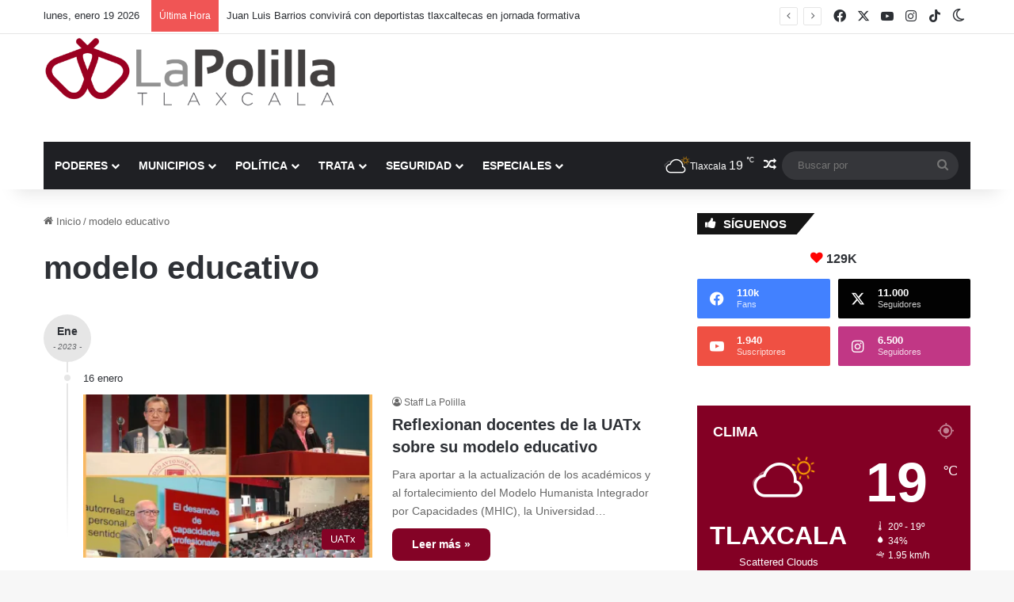

--- FILE ---
content_type: text/html; charset=UTF-8
request_url: https://lapolilla.com.mx/tag/modelo-educativo/
body_size: 23438
content:
<!DOCTYPE html> <html lang="es" data-skin="light" prefix="og: https://ogp.me/ns#"> <head> <meta charset="UTF-8"/> <link rel="profile" href="//gmpg.org/xfn/11"/> <meta http-equiv='x-dns-prefetch-control' content='on'> <link rel='dns-prefetch' href="//cdnjs.cloudflare.com/"/> <link rel='dns-prefetch' href="//ajax.googleapis.com/"/> <link rel='dns-prefetch' href="//fonts.googleapis.com/"/> <link rel='dns-prefetch' href="//fonts.gstatic.com/"/> <link rel='dns-prefetch' href="//s.gravatar.com/"/> <link rel='dns-prefetch' href="//www.google-analytics.com/"/> <link rel='preload' as='image' href="/wp-content/uploads/2021/01/LOGO-la-polilla-justo.png"> <link rel='preload' as='font' href="/wp-content/themes/jannah/assets/fonts/tielabs-fonticon/tielabs-fonticon.woff" type='font/woff' crossorigin='anonymous'/> <link rel='preload' as='font' href="/wp-content/themes/jannah/assets/fonts/fontawesome/fa-solid-900.woff2" type='font/woff2' crossorigin='anonymous'/> <link rel='preload' as='font' href="/wp-content/themes/jannah/assets/fonts/fontawesome/fa-brands-400.woff2" type='font/woff2' crossorigin='anonymous'/> <link rel='preload' as='font' href="/wp-content/themes/jannah/assets/fonts/fontawesome/fa-regular-400.woff2" type='font/woff2' crossorigin='anonymous'/> <style id='tie-critical-css' type='text/css'>:root{--brand-color:#0669ff;--dark-brand-color:#0051cc;--bright-color:#FFF;--base-color:#2c2f34}html{-ms-touch-action:manipulation;touch-action:manipulation;-webkit-text-size-adjust:100%;-ms-text-size-adjust:100%}article,aside,details,figcaption,figure,footer,header,main,menu,nav,section,summary{display:block}audio,canvas,progress,video{display:inline-block}audio:not([controls]){display:none;height:0}progress{vertical-align:baseline}template,[hidden]{display:none}a{background-color:transparent}a:active,a:hover{outline-width:0}abbr[title]{border-bottom:none;text-decoration:underline;text-decoration:underline dotted}b,strong{font-weight:inherit}b,strong{font-weight:600}dfn{font-style:italic}mark{background-color:#ff0;color:#000}small{font-size:80%}sub,sup{font-size:75%;line-height:0;position:relative;vertical-align:baseline}sub{bottom:-0.25em}sup{top:-0.5em}img{border-style:none}svg:not(:root){overflow:hidden}figure{margin:1em 0}hr{box-sizing:content-box;height:0;overflow:visible}button,input,select,textarea{font:inherit}optgroup{font-weight:bold}button,input,select{overflow:visible}button,input,select,textarea{margin:0}button,select{text-transform:none}button,[type="button"],[type="reset"],[type="submit"]{cursor:pointer}[disabled]{cursor:default}button,html [type="button"],[type="reset"],[type="submit"]{-webkit-appearance:button}button::-moz-focus-inner,input::-moz-focus-inner{border:0;padding:0}button:-moz-focusring,input:-moz-focusring{outline:1px dotted ButtonText}fieldset{border:1px solid #c0c0c0;margin:0 2px;padding:0.35em 0.625em 0.75em}legend{box-sizing:border-box;color:inherit;display:table;max-width:100%;padding:0;white-space:normal}textarea{overflow:auto}[type="checkbox"],[type="radio"]{box-sizing:border-box;padding:0}[type="number"]::-webkit-inner-spin-button,[type="number"]::-webkit-outer-spin-button{height:auto}[type="search"]{-webkit-appearance:textfield}[type="search"]::-webkit-search-cancel-button,[type="search"]::-webkit-search-decoration{-webkit-appearance:none}*{padding:0;margin:0;list-style:none;border:0;outline:none;box-sizing:border-box}*:before,*:after{box-sizing:border-box}body{background:#F7F7F7;color:var(--base-color);font-family:-apple-system, BlinkMacSystemFont, "Segoe UI", Roboto, Oxygen, Oxygen-Sans, Ubuntu, Cantarell, "Helvetica Neue", "Open Sans", Arial, sans-serif;font-size:13px;line-height:21px}h1,h2,h3,h4,h5,h6,.the-subtitle{line-height:1.4;font-weight:600}h1{font-size:41px;font-weight:700}h2{font-size:27px}h3{font-size:23px}h4,.the-subtitle{font-size:17px}h5{font-size:13px}h6{font-size:12px}a{color:var(--base-color);text-decoration:none;transition:0.15s}.brand-title,a:hover{color:var(--brand-color)}img,object,embed{max-width:100%;height:auto}iframe{max-width:100%}p{line-height:1.7}.says,.screen-reader-text,.comment-form-comment label{clip:rect(1px, 1px, 1px, 1px);position:absolute !important;height:1px;width:1px;overflow:hidden}.stream-title{margin-bottom:3px;font-size:11px;color:#a5a5a5;display:block}.stream-item{text-align:center;position:relative;z-index:2;margin:20px 0;padding:0}.stream-item iframe{margin:0 auto}.stream-item img{max-width:100%;width:auto;height:auto;margin:0 auto;display:inline-block;vertical-align:middle}.stream-item.stream-item-above-header{margin:0}.stream-item.stream-item-between .post-item-inner{width:100%;display:block}.post-layout-8.is-header-layout-1.has-header-ad .entry-header-outer,body.post-layout-8.has-header-below-ad .entry-header-outer{padding-top:0}.stream-item-top-wrapper ~ .stream-item-below-header,.is-header-layout-1.has-header-ad.post-layout-6 .featured-area,.has-header-below-ad.post-layout-6 .featured-area{margin-top:0}.has-header-below-ad .fullwidth-entry-title.container-wrapper,.is-header-layout-1.has-header-ad .fullwidth-entry-title,.is-header-layout-1.has-header-ad .is-first-section,.has-header-below-ad .is-first-section{padding-top:0;margin-top:0}@media (max-width: 991px){body:not(.is-header-layout-1).has-header-below-ad.has-header-ad .top-nav-below .has-breaking-news{margin-bottom:20px}.has-header-ad .fullwidth-entry-title.container-wrapper,.has-header-ad.has-header-below-ad .stream-item-below-header,.single.has-header-ad:not(.has-header-below-ad) #content,.page.has-header-ad:not(.has-header-below-ad) #content{margin-top:0}.has-header-ad .is-first-section{padding-top:0}.has-header-ad:not(.has-header-below-ad) .buddypress-header-outer{margin-bottom:15px}}.has-full-width-logo .stream-item-top-wrapper,.header-layout-2 .stream-item-top-wrapper{width:100%;max-width:100%;float:none;clear:both}@media (min-width: 992px){.header-layout-2.has-normal-width-logo .stream-item-top-wrapper{margin-top:0}}.header-layout-3.no-stream-item .logo-container{width:100%;float:none}@media (min-width: 992px){.header-layout-3.has-normal-width-logo .stream-item-top img{float:right}}@media (max-width: 991px){.header-layout-3.has-normal-width-logo .stream-item-top{clear:both}}#background-stream-cover{top:0;left:0;z-index:0;overflow:hidden;width:100%;height:100%;position:fixed}@media (max-width: 768px){.hide_banner_header .stream-item-above-header,.hide_banner_top .stream-item-top-wrapper,.hide_banner_below_header .stream-item-below-header,.hide_banner_bottom .stream-item-above-footer,.hide_banner_above .stream-item-above-post,.hide_banner_above_content .stream-item-above-post-content,.hide_banner_below_content .stream-item-below-post-content,.hide_banner_below .stream-item-below-post,.hide_banner_comments .stream-item-below-post-comments,.hide_breaking_news #top-nav,.hide_sidebars .sidebar,.hide_footer_tiktok #footer-tiktok,.hide_footer_instagram #footer-instagram,.hide_footer #footer-widgets-container,.hide_copyright #site-info,.hide_breadcrumbs #breadcrumb,.hide_share_post_top .share-buttons-top,.hide_share_post_bottom .share-buttons-bottom,.hide_post_newsletter #post-newsletter,.hide_related #related-posts,.hide_read_next #read-next-block,.hide_post_authorbio .post-components .about-author,.hide_post_nav .prev-next-post-nav,.hide_back_top_button #go-to-top,.hide_read_more_buttons .more-link,.hide_inline_related_posts #inline-related-post{display:none !important}}.tie-icon:before,[class^="tie-icon-"],[class*=" tie-icon-"]{font-family:'tiefonticon' !important;speak:never;font-style:normal;font-weight:normal;font-variant:normal;text-transform:none;line-height:1;-webkit-font-smoothing:antialiased;-moz-osx-font-smoothing:grayscale;display:inline-block}body.tie-no-js a.remove,body.tie-no-js .tooltip,body.tie-no-js .woocommerce-message,body.tie-no-js .woocommerce-error,body.tie-no-js .woocommerce-info,body.tie-no-js .bbp-template-notice,body.tie-no-js .indicator-hint,body.tie-no-js .menu-counter-bubble-outer,body.tie-no-js .notifications-total-outer,body.tie-no-js .comp-sub-menu,body.tie-no-js .menu-sub-content{display:none !important}body.tie-no-js .fa,body.tie-no-js .fas,body.tie-no-js .far,body.tie-no-js .fab,body.tie-no-js .tie-icon:before,body.tie-no-js [class^="tie-icon-"],body.tie-no-js [class*=" tie-icon-"],body.tie-no-js .weather-icon{visibility:hidden !important}body.tie-no-js [class^="tie-icon-"]:before,body.tie-no-js [class*=" tie-icon-"]:before{content:"\f105"}.tie-popup,#autocomplete-suggestions{display:none}.container{margin-right:auto;margin-left:auto;padding-left:15px;padding-right:15px}.container:after{content:"";display:table;clear:both}@media (min-width: 768px){.container{width:100%}}@media (min-width: 1200px){.container{max-width:1200px}}.tie-row{margin-left:-15px;margin-right:-15px}.tie-row:after{content:"";display:table;clear:both}.tie-col-xs-1,.tie-col-sm-1,.tie-col-md-1,.tie-col-xs-2,.tie-col-sm-2,.tie-col-md-2,.tie-col-xs-3,.tie-col-sm-3,.tie-col-md-3,.tie-col-xs-4,.tie-col-sm-4,.tie-col-md-4,.tie-col-xs-5,.tie-col-sm-5,.tie-col-md-5,.tie-col-xs-6,.tie-col-sm-6,.tie-col-md-6,.tie-col-xs-7,.tie-col-sm-7,.tie-col-md-7,.tie-col-xs-8,.tie-col-sm-8,.tie-col-md-8,.tie-col-xs-9,.tie-col-sm-9,.tie-col-md-9,.tie-col-xs-10,.tie-col-sm-10,.tie-col-md-10,.tie-col-xs-11,.tie-col-sm-11,.tie-col-md-11,.tie-col-xs-12,.tie-col-sm-12,.tie-col-md-12{position:relative;min-height:1px;padding-left:15px;padding-right:15px}.tie-col-xs-1,.tie-col-xs-2,.tie-col-xs-3,.tie-col-xs-4,.tie-col-xs-5,.tie-col-xs-6,.tie-col-xs-7,.tie-col-xs-8,.tie-col-xs-9,.tie-col-xs-10,.tie-col-xs-11,.tie-col-xs-12{float:left}.tie-col-xs-1{width:8.33333%}.tie-col-xs-2{width:16.66667%}.tie-col-xs-3{width:25%}.tie-col-xs-4{width:33.33333%}.tie-col-xs-5{width:41.66667%}.tie-col-xs-6{width:50%}.tie-col-xs-7{width:58.33333%}.tie-col-xs-8{width:66.66667%}.tie-col-xs-9{width:75%}.tie-col-xs-10{width:83.33333%}.tie-col-xs-11{width:91.66667%}.tie-col-xs-12{width:100%}@media (min-width: 768px){.tie-col-sm-1,.tie-col-sm-2,.tie-col-sm-3,.tie-col-sm-4,.tie-col-sm-5,.tie-col-sm-6,.tie-col-sm-7,.tie-col-sm-8,.tie-col-sm-9,.tie-col-sm-10,.tie-col-sm-11,.tie-col-sm-12{float:left}.tie-col-sm-1{width:8.33333%}.tie-col-sm-2{width:16.66667%}.tie-col-sm-3{width:25%}.tie-col-sm-4{width:33.33333%}.tie-col-sm-5{width:41.66667%}.tie-col-sm-6{width:50%}.tie-col-sm-7{width:58.33333%}.tie-col-sm-8{width:66.66667%}.tie-col-sm-9{width:75%}.tie-col-sm-10{width:83.33333%}.tie-col-sm-11{width:91.66667%}.tie-col-sm-12{width:100%}}@media (min-width: 992px){.tie-col-md-1,.tie-col-md-2,.tie-col-md-3,.tie-col-md-4,.tie-col-md-5,.tie-col-md-6,.tie-col-md-7,.tie-col-md-8,.tie-col-md-9,.tie-col-md-10,.tie-col-md-11,.tie-col-md-12{float:left}.tie-col-md-1{width:8.33333%}.tie-col-md-2{width:16.66667%}.tie-col-md-3{width:25%}.tie-col-md-4{width:33.33333%}.tie-col-md-5{width:41.66667%}.tie-col-md-6{width:50%}.tie-col-md-7{width:58.33333%}.tie-col-md-8{width:66.66667%}.tie-col-md-9{width:75%}.tie-col-md-10{width:83.33333%}.tie-col-md-11{width:91.66667%}.tie-col-md-12{width:100%}}.tie-alignleft{float:left}.tie-alignright{float:right}.tie-aligncenter{clear:both;margin-left:auto;margin-right:auto}.fullwidth{width:100% !important}.alignleft{float:left;margin:0.375em 1.75em 1em 0}.alignright{float:right;margin:0.375em 0 1em 1.75em}.aligncenter{clear:both;display:block;margin:0 auto 1.75em;text-align:center;margin-left:auto;margin-right:auto;margin-top:6px;margin-bottom:6px}@media (max-width: 767px){.entry .alignright,.entry .alignright img,.entry .alignleft,.entry .alignleft img{float:none;clear:both;display:block;margin:0 auto 1.75em}}.clearfix:before,.clearfix:after{content:"\0020";display:block;height:0;overflow:hidden}.clearfix:after{clear:both}.tie-container,#tie-wrapper{height:100%;min-height:650px}.tie-container{position:relative;overflow:hidden}#tie-wrapper{background:#fff;position:relative;z-index:108;height:100%;margin:0 auto}.container-wrapper{background:#ffffff;border:1px solid rgba(0,0,0,0.1);border-radius:2px;padding:30px}#content{margin-top:30px}@media (max-width: 991px){#content{margin-top:15px}}.site-content{-ms-word-wrap:break-word;word-wrap:break-word}.boxed-layout #tie-wrapper,.boxed-layout .fixed-nav{max-width:1230px}.boxed-layout.wrapper-has-shadow #tie-wrapper{box-shadow:0 1px 7px rgba(171,171,171,0.5)}@media (min-width: 992px){.boxed-layout #main-nav.fixed-nav,.boxed-layout #tie-wrapper{width:95%}}@media (min-width: 992px){.framed-layout #tie-wrapper{margin-top:25px;margin-bottom:25px}}@media (min-width: 992px){.border-layout #tie-container{margin:25px}.border-layout:after,.border-layout:before{background:inherit;content:"";display:block;height:25px;left:0;bottom:0;position:fixed;width:100%;z-index:110}.border-layout:before{top:0;bottom:auto}.border-layout.admin-bar:before{top:32px}.border-layout #main-nav.fixed-nav{left:25px;right:25px;width:calc(100% - 50px)}}#header-notification-bar{background:var(--brand-color);color:#fff;position:relative;z-index:1}#header-notification-bar p a{color:#fff;text-decoration:underline}#header-notification-bar .container{display:flex;justify-content:space-between;font-size:16px;flex-wrap:wrap;align-items:center;gap:40px;min-height:65px}#header-notification-bar .container .button{font-size:14px}#header-notification-bar .container:after{display:none}@media (max-width: 991px){#header-notification-bar .container{justify-content:center;padding-top:15px;padding-bottom:15px;gap:15px;flex-direction:column}}.theme-header{background:#fff;position:relative;z-index:999}.theme-header:after{content:"";display:table;clear:both}.theme-header.has-shadow{box-shadow:rgba(0,0,0,0.1) 0px 25px 20px -20px}.theme-header.top-nav-below .top-nav{z-index:8}.is-stretch-header .container{max-width:100%}#menu-components-wrap{display:flex;justify-content:space-between;width:100%;flex-wrap:wrap}.header-layout-2 #menu-components-wrap{justify-content:center}.header-layout-4 #menu-components-wrap{justify-content:flex-start}.header-layout-4 #menu-components-wrap .main-menu-wrap{flex-grow:2}.header-layout-4 #menu-components-wrap .flex-placeholder{flex-grow:1}.logo-row{position:relative}#logo{margin-top:40px;margin-bottom:40px;display:block;float:left}#logo img{vertical-align:middle}#logo img[src*='.svg']{width:100% !important}@-moz-document url-prefix(){#logo img[src*='.svg']{height:100px}}#logo a{display:inline-block}#logo .h1-off{position:absolute;top:-9000px;left:-9000px}#logo.text-logo a{color:var(--brand-color)}#logo.text-logo a:hover{color:var(--dark-brand-color);opacity:0.8}#tie-logo-inverted,#tie-sticky-logo-inverted{display:none}.tie-skin-inverted #tie-sticky-logo-inverted,.tie-skin-inverted #tie-logo-inverted{display:block}.tie-skin-inverted #tie-sticky-logo-default,.tie-skin-inverted #tie-logo-default{display:none}.logo-text{font-size:50px;line-height:50px;font-weight:bold}@media (max-width: 670px){.logo-text{font-size:30px}}.has-full-width-logo.is-stretch-header .logo-container{padding:0}.has-full-width-logo #logo{margin:0}.has-full-width-logo #logo a,.has-full-width-logo #logo img{width:100%;height:auto;display:block}.has-full-width-logo #logo,.header-layout-2 #logo{float:none;text-align:center}.has-full-width-logo #logo img,.header-layout-2 #logo img{margin-right:auto;margin-left:auto}.has-full-width-logo .logo-container,.header-layout-2 .logo-container{width:100%;float:none}@media (max-width: 991px){#theme-header.has-normal-width-logo #logo{margin:14px 0 !important;text-align:left;line-height:1}#theme-header.has-normal-width-logo #logo img{width:auto;height:auto;max-width:190px}}@media (max-width: 479px){#theme-header.has-normal-width-logo #logo img{max-width:160px;max-height:60px !important}}@media (max-width: 991px){#theme-header.mobile-header-default:not(.header-layout-1) #logo,#theme-header.mobile-header-default.header-layout-1 .header-layout-1-logo{flex-grow:10}#theme-header.mobile-header-centered.header-layout-1 .header-layout-1-logo{width:auto !important}#theme-header.mobile-header-centered #logo{float:none;text-align:center}}.components{display:flex;align-items:center;justify-content:end}.components>li{position:relative}.components>li.social-icons-item{margin:0}.components>li>a{display:block;position:relative;width:30px;text-align:center;font-size:16px;white-space:nowrap}.components>li>a:hover,.components>li:hover>a{z-index:2}.components .avatar{border-radius:100%;position:relative;top:3px;max-width:20px}.components a.follow-btn{width:auto;padding-left:15px;padding-right:15px;overflow:hidden;font-size:12px}.components .search-bar form{width:auto;background:rgba(255,255,255,0.1);line-height:36px;border-radius:50px;position:relative}.main-nav-light .main-nav .components .search-bar form,.top-nav-light .top-nav .components .search-bar form{background:rgba(0,0,0,0.05)}.components #search-input{border:0;width:100%;background:transparent;padding:0 35px 0 20px;border-radius:0;font-size:inherit}.components #search-submit{position:absolute;right:0;top:0;width:40px;line-height:inherit;color:#777777;background:transparent;font-size:15px;padding:0;transition:color 0.15s;border:none}.components #search-submit:hover{color:var(--brand-color)}#search-submit .tie-icon-spinner{color:#fff;cursor:default;animation:tie-spin 3s infinite linear}.popup-login-icon.has-title a{width:auto;padding:0 8px}.popup-login-icon.has-title span{line-height:unset;float:left}.popup-login-icon.has-title .login-title{position:relative;font-size:13px;padding-left:4px}.weather-menu-item{display:flex;align-items:center;padding-right:5px;overflow:hidden}.weather-menu-item .weather-wrap{padding:0;overflow:inherit;line-height:23px}.weather-menu-item .weather-forecast-day{display:block;float:left;width:auto;padding:0 5px;line-height:initial}.weather-menu-item .weather-forecast-day .weather-icon{font-size:26px;margin-bottom:0}.weather-menu-item .city-data{float:left;display:block;font-size:12px}.weather-menu-item .weather-current-temp{font-size:16px;font-weight:400}.weather-menu-item .weather-current-temp sup{font-size:9px;top:-2px}.weather-menu-item .theme-notice{padding:0 10px}.components .tie-weather-widget{color:var(--base-color)}.main-nav-dark .main-nav .tie-weather-widget{color:#ffffff}.top-nav-dark .top-nav .tie-weather-widget{color:#ccc}.components .icon-basecloud-bg:after{color:#ffffff}.main-nav-dark .main-nav .icon-basecloud-bg:after{color:#1f2024}.top-nav-dark .top-nav .icon-basecloud-bg:after{color:#1f2024}.custom-menu-button{padding-right:5px}.custom-menu-button .button{font-size:13px;display:inline-block;line-height:21px;width:auto}.header-layout-1 #menu-components-wrap{display:flex;justify-content:flex-end}.header-layout-1 .main-menu-wrapper{display:table;width:100%}.header-layout-1 #logo{line-height:1;float:left;margin-top:20px;margin-bottom:20px}.header-layout-1 .header-layout-1-logo{display:table-cell;vertical-align:middle;float:none}.is-header-bg-extended #theme-header,.is-header-bg-extended #theme-header.header-layout-1 #main-nav:not(.fixed-nav){background:transparent !important;display:inline-block !important;width:100% !important;box-shadow:none !important;transition:background 0.3s}.is-header-bg-extended #theme-header:before,.is-header-bg-extended #theme-header.header-layout-1 #main-nav:not(.fixed-nav):before{content:"";position:absolute;width:100%;left:0;right:0;top:0;height:150px;background-image:linear-gradient(to top, transparent, rgba(0,0,0,0.5))}@media (max-width: 991px){.is-header-bg-extended #tie-wrapper #theme-header .logo-container:not(.fixed-nav){background:transparent;box-shadow:none;transition:background 0.3s}}.is-header-bg-extended .has-background .is-first-section{margin-top:-350px !important}.is-header-bg-extended .has-background .is-first-section>*{padding-top:350px !important}.rainbow-line{height:3px;width:100%;position:relative;z-index:2;background-image:-webkit-linear-gradient(left, #f76570 0%, #f76570 8%, #f3a46b 8%, #f3a46b 16%, #f3a46b 16%, #ffd205 16%, #ffd205 24%, #ffd205 24%, #1bbc9b 24%, #1bbc9b 25%, #1bbc9b 32%, #14b9d5 32%, #14b9d5 40%, #c377e4 40%, #c377e4 48%, #f76570 48%, #f76570 56%, #f3a46b 56%, #f3a46b 64%, #ffd205 64%, #ffd205 72%, #1bbc9b 72%, #1bbc9b 80%, #14b9d5 80%, #14b9d5 80%, #14b9d5 89%, #c377e4 89%, #c377e4 100%);background-image:linear-gradient(to right, #f76570 0%, #f76570 8%, #f3a46b 8%, #f3a46b 16%, #f3a46b 16%, #ffd205 16%, #ffd205 24%, #ffd205 24%, #1bbc9b 24%, #1bbc9b 25%, #1bbc9b 32%, #14b9d5 32%, #14b9d5 40%, #c377e4 40%, #c377e4 48%, #f76570 48%, #f76570 56%, #f3a46b 56%, #f3a46b 64%, #ffd205 64%, #ffd205 72%, #1bbc9b 72%, #1bbc9b 80%, #14b9d5 80%, #14b9d5 80%, #14b9d5 89%, #c377e4 89%, #c377e4 100%)}@media (max-width: 991px){.logo-container,.header-layout-1 .main-menu-wrapper{border-width:0;display:flex;flex-flow:row nowrap;align-items:center;justify-content:space-between}}.mobile-header-components{display:none;z-index:10;height:30px;line-height:30px;flex-wrap:nowrap;flex:1 1 0%}.mobile-header-components .components{float:none;display:flex !important;justify-content:flex-start}.mobile-header-components .components li.custom-menu-link{display:inline-block;float:none}.mobile-header-components .components li.custom-menu-link>a{width:20px;padding-bottom:15px}.mobile-header-components .components li.custom-menu-link>a .menu-counter-bubble{right:calc(50% - 10px);bottom:-10px}.header-layout-1.main-nav-dark .mobile-header-components .components li.custom-menu-link>a{color:#fff}.mobile-header-components .components .comp-sub-menu{padding:10px}.dark-skin .mobile-header-components .components .comp-sub-menu{background:#1f2024}.mobile-header-components [class^="tie-icon-"],.mobile-header-components [class*=" tie-icon-"]{font-size:18px;width:20px;height:20px;vertical-align:middle}.mobile-header-components .tie-mobile-menu-icon{font-size:20px}.mobile-header-components .tie-icon-grid-9,.mobile-header-components .tie-icon-grid-4{transform:scale(1.75)}.mobile-header-components .nav-icon{display:inline-block;width:20px;height:2px;background-color:var(--base-color);position:relative;top:-4px;transition:background 0.4s ease}.mobile-header-components .nav-icon:before,.mobile-header-components .nav-icon:after{position:absolute;right:0;background-color:var(--base-color);content:'';display:block;width:100%;height:100%;transition:transform 0.4s, background 0.4s, right .2s ease;transform:translateZ(0);backface-visibility:hidden}.mobile-header-components .nav-icon:before{transform:translateY(-7px)}.mobile-header-components .nav-icon:after{transform:translateY(7px)}.mobile-header-components .nav-icon.is-layout-2:before,.mobile-header-components .nav-icon.is-layout-2:after{width:70%;right:15%}.mobile-header-components .nav-icon.is-layout-3:after{width:60%}.mobile-header-components .nav-icon.is-layout-4:after{width:60%;right:auto;left:0}.dark-skin .mobile-header-components .nav-icon,.dark-skin .mobile-header-components .nav-icon:before,.dark-skin .mobile-header-components .nav-icon:after,.main-nav-dark.header-layout-1 .mobile-header-components .nav-icon,.main-nav-dark.header-layout-1 .mobile-header-components .nav-icon:before,.main-nav-dark.header-layout-1 .mobile-header-components .nav-icon:after{background-color:#ffffff}.dark-skin .mobile-header-components .nav-icon .menu-text,.main-nav-dark.header-layout-1 .mobile-header-components .nav-icon .menu-text{color:#ffffff}.mobile-header-components .menu-text-wrapper{white-space:nowrap;width:auto !important}.mobile-header-components .menu-text{color:var(--base-color);line-height:30px;font-size:12px;padding:0 0 0 5px;display:inline-block;transition:color 0.4s}.dark-skin .mobile-header-components .menu-text,.main-nav-dark.header-layout-1 .mobile-header-components .menu-text{color:#ffffff}#mobile-header-components-area_1 .components li.custom-menu-link>a{margin-right:15px}#mobile-header-components-area_1 .comp-sub-menu{left:0;right:auto}#mobile-header-components-area_2 .components{flex-direction:row-reverse}#mobile-header-components-area_2 .components li.custom-menu-link>a{margin-left:15px}#mobile-menu-icon:hover .nav-icon,#mobile-menu-icon:hover .nav-icon:before,#mobile-menu-icon:hover .nav-icon:after{background-color:var(--brand-color)}@media (max-width: 991px){.logo-container:before,.logo-container:after{height:1px}.mobile-components-row .logo-wrapper{height:auto !important}.mobile-components-row .logo-container,.mobile-components-row.header-layout-1 .main-menu-wrapper{flex-wrap:wrap}.mobile-components-row:not(.header-layout-1) #logo,.mobile-components-row.header-layout-1 .header-layout-1-logo{flex:1 0 100%;order:-1}.mobile-components-row .mobile-header-components{padding:5px 0;height:45px}.mobile-components-row .mobile-header-components .components li.custom-menu-link>a{padding-bottom:0}#tie-body #mobile-container,.mobile-header-components{display:block}#slide-sidebar-widgets{display:none}}.top-nav{background-color:#ffffff;position:relative;z-index:10;line-height:40px;border:1px solid rgba(0,0,0,0.1);border-width:1px 0;color:var(--base-color);clear:both}.main-nav-below.top-nav-above .top-nav{border-top-width:0}.top-nav a:not(.button):not(:hover){color:var(--base-color)}.top-nav .components>li:hover>a{color:var(--brand-color)}.top-nav .search-bar{margin-top:3px;margin-bottom:3px;line-height:34px}.topbar-wrapper{display:flex;min-height:40px}.top-nav.has-menu .topbar-wrapper,.top-nav.has-components .topbar-wrapper{display:block}.top-nav .tie-alignleft,.top-nav .tie-alignright{flex-grow:1;position:relative}.top-nav.has-breaking-news .tie-alignleft{flex:1 0 100px}.top-nav.has-breaking-news .tie-alignright{flex-grow:0;z-index:1}.top-nav.has-date-components .tie-alignleft .components>li:first-child:not(.search-bar),.top-nav.has-date-components-menu .components>li:first-child:not(.search-bar),.top-nav-boxed .top-nav.has-components .components>li:first-child:not(.search-bar){border-width:0}@media (min-width: 992px){.header-layout-1.top-nav-below:not(.has-shadow) .top-nav{border-width:0 0 1px}}.topbar-today-date{padding-right:15px;flex-shrink:0}.top-menu .menu a{padding:0 10px}.top-menu .menu li:hover>a{color:var(--brand-color)}.top-menu .menu ul{display:none;position:absolute;background:#ffffff}.top-menu .menu li:hover>ul{display:block}.top-menu .menu li{position:relative}.top-menu .menu ul.sub-menu a{width:200px;line-height:20px;padding:10px 15px}.tie-alignright .top-menu{float:right;border-width:0 1px}.top-menu .menu .tie-current-menu>a{color:var(--brand-color)}@media (min-width: 992px){.top-nav-boxed .topbar-wrapper{padding-right:15px;padding-left:15px}.top-nav-boxed .top-nav{background:transparent !important;border-width:0}.top-nav-boxed .topbar-wrapper{background:#ffffff;border:1px solid rgba(0,0,0,0.1);border-width:1px 0;width:100%}.top-nav-boxed.has-shadow.top-nav-below .topbar-wrapper,.top-nav-boxed.has-shadow.top-nav-below-main-nav .topbar-wrapper{border-bottom-width:0 !important}}.top-nav .tie-alignleft .components,.top-nav .tie-alignleft .components>li{float:left;justify-content:start}.top-nav .tie-alignleft .comp-sub-menu{right:auto;left:-1px}.top-nav-dark .top-nav{background-color:#2c2e32;color:#ccc}.top-nav-dark .top-nav *{border-color:rgba(255,255,255,0.1)}.top-nav-dark .top-nav .breaking a{color:#ccc}.top-nav-dark .top-nav .breaking a:hover{color:#ffffff}.top-nav-dark .top-nav .components>li>a,.top-nav-dark .top-nav .components>li.social-icons-item .social-link:not(:hover) span{color:#ccc}.top-nav-dark .top-nav .components>li:hover>a{color:#ffffff}.top-nav-dark .top-nav .top-menu li a{color:#ccc;border-color:rgba(255,255,255,0.04)}.top-nav-dark .top-menu ul{background:#2c2e32}.top-nav-dark .top-menu li:hover>a{background:rgba(0,0,0,0.1);color:var(--brand-color)}.top-nav-dark.top-nav-boxed .top-nav{background-color:transparent}.top-nav-dark.top-nav-boxed .topbar-wrapper{background-color:#2c2e32}.top-nav-dark.top-nav-boxed.top-nav-above.main-nav-below .topbar-wrapper{border-width:0}.top-nav-light #top-nav .weather-icon .icon-cloud,.top-nav-light #top-nav .weather-icon .icon-basecloud-bg,.top-nav-light #top-nav .weather-icon .icon-cloud-behind,.main-nav-light #main-nav .weather-icon .icon-cloud,.main-nav-light #main-nav .weather-icon .icon-basecloud-bg,.main-nav-light #main-nav .weather-icon .icon-cloud-behind{color:#d3d3d3}@media (max-width: 991px){.top-nav:not(.has-breaking-news),.topbar-today-date,.top-menu,.theme-header .components{display:none}}.breaking{display:none}.main-nav-wrapper{position:relative;z-index:4}.main-nav-below.top-nav-below-main-nav .main-nav-wrapper{z-index:9}.main-nav-above.top-nav-below .main-nav-wrapper{z-index:10}.main-nav{background-color:var(--main-nav-background);color:var(--main-nav-primary-color);position:relative;border:1px solid var(--main-nav-main-border-color);border-width:1px 0}.main-menu-wrapper{position:relative}@media (min-width: 992px){.header-menu .menu{display:flex}.header-menu .menu a{display:block;position:relative}.header-menu .menu>li>a{white-space:nowrap}.header-menu .menu .sub-menu a{padding:8px 10px}.header-menu .menu a:hover,.header-menu .menu li:hover>a{z-index:2}.header-menu .menu ul:not(.sub-menu-columns):not(.sub-menu-columns-item):not(.sub-list):not(.mega-cat-sub-categories):not(.slider-arrow-nav){box-shadow:0 2px 5px rgba(0,0,0,0.1)}.header-menu .menu ul li{position:relative}.header-menu .menu ul a{border-width:0 0 1px;transition:0.15s}.header-menu .menu ul ul{top:0;left:100%}#main-nav{z-index:9;line-height:60px}.main-menu .menu a{transition:0.15s}.main-menu .menu>li>a{padding:0 14px;font-size:14px;font-weight:700}.main-menu .menu>li>.menu-sub-content{border-top:2px solid var(--main-nav-primary-color)}.main-menu .menu>li.is-icon-only>a{padding:0 20px;line-height:inherit}.main-menu .menu>li.is-icon-only>a:before{display:none}.main-menu .menu>li.is-icon-only>a .tie-menu-icon{font-size:160%;transform:translateY(15%)}.main-menu .menu ul{line-height:20px;z-index:1}.main-menu .menu .sub-menu .tie-menu-icon,.main-menu .menu .mega-recent-featured-list .tie-menu-icon,.main-menu .menu .mega-link-column .tie-menu-icon,.main-menu .menu .mega-cat-more-links .tie-menu-icon{width:20px}.main-menu .menu-sub-content{background:var(--main-nav-background);display:none;padding:15px;width:230px;position:absolute;box-shadow:0 3px 4px rgba(0,0,0,0.2)}.main-menu .menu-sub-content a{width:200px}.main-menu ul li:hover>.menu-sub-content,.main-menu ul li[aria-expanded="true"]>ul,.main-menu ul li[aria-expanded="true"]>.mega-menu-block{display:block;z-index:1}nav.main-nav.menu-style-default .menu>li.tie-current-menu{border-bottom:5px solid var(--main-nav-primary-color);margin-bottom:-5px}nav.main-nav.menu-style-default .menu>li.tie-current-menu>a:after{content:"";width:20px;height:2px;position:absolute;margin-top:17px;left:50%;top:50%;bottom:auto;right:auto;transform:translateX(-50%) translateY(-50%);background:#2c2f34;transition:0.3s}nav.main-nav.menu-style-solid-bg .menu>li.tie-current-menu>a,nav.main-nav.menu-style-solid-bg .menu>li:hover>a{background-color:var(--main-nav-primary-color);color:var(--main-nav-contrast-primary-color)}nav.main-nav.menu-style-side-arrow .menu>li.tie-current-menu{border-bottom-color:var(--main-nav-primary-color);border-bottom-width:10px !important;border-bottom-style:solid;margin-bottom:-10px}nav.main-nav.menu-style-side-arrow .menu>li.tie-current-menu+.tie-current-menu{border-bottom:none !important}nav.main-nav.menu-style-side-arrow .menu>li.tie-current-menu+.tie-current-menu>a:after{display:none !important}nav.main-nav.menu-style-side-arrow .menu>li.tie-current-menu>a:after{position:absolute;content:"";width:0;height:0;background-color:transparent;border-top:10px solid var(--main-nav-primary-color);border-right:10px solid transparent;bottom:-10px;left:100%;filter:brightness(80%)}nav.main-nav.menu-style-side-arrow .menu>li.tie-current-menu.menu-item-has-children:hover:after,nav.main-nav.menu-style-side-arrow .menu>li.tie-current-menu.menu-item-has-children:hover>a:after,nav.main-nav.menu-style-side-arrow .menu>li.tie-current-menu.mega-menu:hover:after,nav.main-nav.menu-style-side-arrow .menu>li.tie-current-menu.mega-menu:hover>a:after{display:none}nav.main-nav.menu-style-minimal .menu>li.tie-current-menu>a,nav.main-nav.menu-style-minimal .menu>li:hover>a{color:var(--main-nav-primary-color) !important}nav.main-nav.menu-style-minimal .menu>li.tie-current-menu>a::before,nav.main-nav.menu-style-minimal .menu>li:hover>a::before{border-top-color:var(--main-nav-primary-color) !important}nav.main-nav.menu-style-border-bottom .menu>li.tie-current-menu{border-bottom:3px solid var(--main-nav-primary-color);margin-bottom:-3px}nav.main-nav.menu-style-border-top .menu>li.tie-current-menu{border-top:3px solid var(--main-nav-primary-color);margin-bottom:-3px}nav.main-nav.menu-style-line .menu>li>a:after{content:"";left:50%;top:50%;bottom:auto;right:auto;transform:translateX(-50%) translateY(-50%);height:3px;position:absolute;margin-top:14px;background:var(--main-nav-primary-color);transition:0.4s;width:0}nav.main-nav.menu-style-line .menu>li.tie-current-menu>a:after,nav.main-nav.menu-style-line .menu>li:hover>a:after{width:50%}nav.main-nav.menu-style-arrow .menu>li.tie-current-menu>a:after{border-color:#fff transparent transparent;border-top-color:var(--main-nav-primary-color);border-style:solid;border-width:7px 7px 0;display:block;height:0;left:50%;margin-left:-7px;top:0 !important;width:0;content:"";position:absolute}nav.main-nav.menu-style-vertical-line .menu>li.tie-current-menu>a:after{content:"";width:2px;height:20px;position:absolute;margin-top:17px;left:50%;right:auto;transform:translateX(-50%);bottom:0;background:var(--main-nav-primary-color)}.header-layout-1 .main-menu-wrap .menu>li:only-child:not(.mega-menu){position:relative}.header-layout-1 .main-menu-wrap .menu>li:only-child>.menu-sub-content{right:0;left:auto}.header-layout-1 .main-menu-wrap .menu>li:only-child>.menu-sub-content ul{left:auto;right:100%}nav.main-nav .components>li:hover>a{color:var(--brand-color)}.main-nav .menu ul li:hover>a:not(.megamenu-pagination),.main-nav .components li a:hover,.main-nav .menu ul li.current-menu-item:not(.mega-link-column)>a{color:var(--main-nav-primary-color)}.main-nav .menu a,.main-nav .components li a{color:var(--main-nav-text-color)}.main-nav .components li.custom-menu-button:hover a.button,.main-nav .components li a.button:hover,.main-nav .components li a.checkout-button{color:var(--main-nav-contrast-primary-color)}.main-nav-light{--main-nav-background:#FFFFFF;--main-nav-secondry-background:rgba(0,0,0,0.03);--main-nav-primary-color:var(--brand-color);--main-nav-contrast-primary-color:var(--bright-color);--main-nav-text-color:var(--base-color);--main-nav-secondry-text-color:rgba(0,0,0,0.5);--main-nav-main-border-color:rgba(0,0,0,0.1);--main-nav-secondry-border-color:rgba(0,0,0,0.08)}.main-nav-light.fixed-nav{background-color:rgba(255,255,255,0.95)}.main-nav-dark{--main-nav-background:#1f2024;--main-nav-secondry-background:rgba(0,0,0,0.2);--main-nav-primary-color:var(--brand-color);--main-nav-contrast-primary-color:var(--bright-color);--main-nav-text-color:#FFFFFF;--main-nav-secondry-text-color:rgba(225,255,255,0.5);--main-nav-main-border-color:rgba(255,255,255,0.07);--main-nav-secondry-border-color:rgba(255,255,255,0.04)}.main-nav-dark .main-nav,.main-nav-dark .main-nav ul.cats-horizontal li a{border-width:0}.main-nav-dark .main-nav.fixed-nav{background-color:rgba(31,32,36,0.95)}}@media (min-width: 992px){header .menu-item-has-children>a:before,.mega-menu>a:before{content:'';position:absolute;right:10px;top:50%;bottom:auto;transform:translateY(-50%);font-family:'tiefonticon' !important;font-style:normal;font-weight:normal;font-variant:normal;text-transform:none;content:"\f079";font-size:11px;line-height:1}header .menu-item-has-children .menu-item-has-children>a:before,.mega-menu .menu-item-has-children>a:before{content:"\f106";font-size:15px}.menu>.menu-item-has-children:not(.is-icon-only)>a,.menu .mega-menu:not(.is-icon-only)>a{padding-right:25px}}@media (min-width: 992px){.main-nav-boxed .main-nav{border-width:0}.main-nav-boxed .main-menu-wrapper{float:left;width:100%;background-color:var(--main-nav-background);padding-right:15px}.main-nav-boxed.main-nav-light .main-menu-wrapper{border:1px solid var(--main-nav-main-border-color)}.dark-skin .main-nav-boxed.main-nav-light .main-menu-wrapper{border-width:0}.main-nav-boxed.main-nav-light .fixed-nav .main-menu-wrapper{border-color:transparent}.main-nav-above.top-nav-above #main-nav:not(.fixed-nav){top:-1px}.main-nav-below.top-nav-below #main-nav:not(.fixed-nav){bottom:-1px}.dark-skin .main-nav-below.top-nav-above #main-nav{border-width:0}.dark-skin .main-nav-below.top-nav-below-main-nav #main-nav{border-top-width:0}}.main-nav-boxed .main-nav:not(.fixed-nav),.main-nav-boxed .fixed-nav .main-menu-wrapper,.theme-header:not(.main-nav-boxed) .fixed-nav .main-menu-wrapper{background:transparent !important}@media (min-width: 992px){.header-layout-1.main-nav-below.top-nav-above .main-nav{margin-top:-1px;border-top-width:0}.header-layout-1.main-nav-below.top-nav-above .breaking-title{top:0;margin-bottom:-1px}}.header-layout-1.main-nav-below.top-nav-below-main-nav .main-nav-wrapper{z-index:9}.header-layout-1.main-nav-below.top-nav-below-main-nav .main-nav{margin-bottom:-1px;bottom:0;border-top-width:0}@media (min-width: 992px){.header-layout-1.main-nav-below.top-nav-below-main-nav .top-nav{margin-top:-1px}}.header-layout-1.has-shadow:not(.top-nav-below) .main-nav{border-bottom:0}#theme-header.header-layout-1>div:only-child nav{border-width:0 !important}@media only screen and (min-width: 992px) and (max-width: 1100px){.main-nav .menu>li:not(.is-icon-only)>a{padding-left:7px;padding-right:7px}.main-nav .menu>li:not(.is-icon-only)>a:before{display:none}.main-nav .menu>li.is-icon-only>a{padding-left:15px;padding-right:15px}}.menu-tiny-label{font-size:10px;border-radius:10px;padding:2px 7px 3px;margin-left:3px;line-height:1;position:relative;top:-1px}.menu-tiny-label.menu-tiny-circle{border-radius:100%}@media (max-width: 991px){#sticky-logo{display:none}}#main-nav:not(.fixed-nav) #sticky-logo,#main-nav:not(.fixed-nav) .flex-placeholder{display:none}@media (min-width: 992px){#sticky-logo{overflow:hidden;float:left;vertical-align:middle}#sticky-logo a{line-height:1;display:inline-block}#sticky-logo img{position:relative;vertical-align:middle;padding:8px 10px;top:-1px;max-height:50px}.just-before-sticky #sticky-logo img,.header-layout-1 #sticky-logo img{padding:0}.header-layout-1:not(.has-custom-sticky-logo) #sticky-logo{display:none}.theme-header #sticky-logo img{opacity:0;visibility:hidden;width:0 !important;transform:translateY(75%);transition:transform 0.3s cubic-bezier(0.55, 0, 0.1, 1),opacity 0.6s cubic-bezier(0.55, 0, 0.1, 1)}.theme-header.header-layout-1:not(.has-custom-sticky-logo) #sticky-logo img{transition:none}.theme-header:not(.header-layout-1) #main-nav:not(.fixed-nav) #sticky-logo img{margin-left:-20px}.header-layout-1 .flex-placeholder{flex-grow:1}}.theme-header .fixed-nav{position:fixed;width:100%;top:0;bottom:auto !important;z-index:100;will-change:transform;transform:translateY(-100%);transition:transform 0.3s;box-shadow:rgba(99,99,99,0.2) 0px 2px 8px 0px;border-width:0;background-color:rgba(255,255,255,0.95)}.theme-header .fixed-nav:not(.just-before-sticky){line-height:60px !important}@media (min-width: 992px){.theme-header .fixed-nav:not(.just-before-sticky) .header-layout-1-logo{display:none}}.theme-header .fixed-nav:not(.just-before-sticky) #sticky-logo{display:block}.theme-header .fixed-nav:not(.just-before-sticky) #sticky-logo img{opacity:1;visibility:visible;width:auto !important;transform:translateY(0)}@media (min-width: 992px){.header-layout-1:not(.just-before-sticky):not(.has-custom-sticky-logo) .fixed-nav #sticky-logo{display:block}}.admin-bar .theme-header .fixed-nav{top:32px}@media (max-width: 782px){.admin-bar .theme-header .fixed-nav{top:46px}}@media (max-width: 600px){.admin-bar .theme-header .fixed-nav{top:0}}@media (min-width: 992px){.border-layout .theme-header .fixed-nav{top:25px}.border-layout.admin-bar .theme-header .fixed-nav{top:57px}}.theme-header .fixed-nav .container{opacity:0.95}.theme-header .fixed-nav .main-menu-wrapper,.theme-header .fixed-nav .main-menu{border-top:0}.theme-header .fixed-nav.fixed-unpinned:not(.default-behavior-mode) .main-menu .menu>li.tie-current-menu{border-bottom-width:0;margin-bottom:0}.theme-header .fixed-nav.unpinned-no-transition{transition:none}.theme-header .fixed-nav:not(.fixed-unpinned):not(.fixed-pinned) .tie-current-menu{border:none !important}.theme-header .fixed-pinned,.theme-header .default-behavior-mode.fixed-unpinned{transform:translate3d(0, 0, 0)}@media (max-width: 991px){.theme-header .fixed-nav{transition:none}.fixed-nav.logo-container.sticky-up,.fixed-nav.logo-container.sticky-nav-slide.sticky-down,.fixed-nav#main-nav.sticky-up,.fixed-nav#main-nav.sticky-nav-slide.sticky-down{transition:transform 0.4s ease}.sticky-type-slide .fixed-nav.logo-container.sticky-nav-slide-visible,.sticky-type-slide .fixed-nav#main-nav.sticky-nav-slide-visible{transform:translateY(0)}.fixed-nav.default-behavior-mode{transform:none !important}}@media (max-width: 991px){#tie-wrapper header#theme-header{box-shadow:none;background:transparent !important}.logo-container,.header-layout-1 .main-nav{border-width:0;box-shadow:0 3px 7px 0 rgba(0,0,0,0.1)}.header-layout-1.top-nav-below .main-nav:not(.fixed-nav){box-shadow:none}.is-header-layout-1.has-header-ad .top-nav-below .main-nav{border-bottom-width:1px}.logo-container,.header-layout-1 .main-nav{background-color:#ffffff}.dark-skin .logo-container,.main-nav-dark.header-layout-1 .main-nav{background-color:#1f2024}.dark-skin #theme-header .logo-container.fixed-nav{background-color:rgba(31,32,36,0.95)}.header-layout-1.main-nav-below.top-nav-below-main-nav .main-nav{margin-bottom:0}#sticky-nav-mask,.header-layout-1 #menu-components-wrap,.header-layout-3 .main-nav-wrapper,.header-layout-2 .main-nav-wrapper{display:none}.main-menu-wrapper .main-menu-wrap{width:100%}} </style> <meta name="google-site-verification" content="FZNvJpmyoae1CpUpVOd5euQaZqhRF_Mq4yzRPBbhWFU"/> <meta name="msvalidate.01" content="deb5e20b4c054a12976c9ae597082d5f"/> <meta name="p:domain_verify" content="ca5d28a06a3c9dd012e8e3cedd8f5933"/> <meta name="yandex-verification" content="3e01a548f6ebeee1"/> <meta name="facebook-domain-verification" content="1976603732372119"/> <title>modelo educativo archivos | La Polilla Tlaxcala</title> <meta name="robots" content="follow, noindex"/> <meta property="og:locale" content="es_ES"/> <meta property="og:type" content="article"/> <meta property="og:title" content="modelo educativo archivos | La Polilla Tlaxcala"/> <meta property="og:url" content="https://lapolilla.com.mx/tag/modelo-educativo/"/> <meta property="og:site_name" content="La Polilla Tlaxcala"/> <meta property="article:publisher" content="https://www.facebook.com/lapolillatlax"/> <meta property="og:image" content="https://i0.wp.com/lapolilla.com.mx/wp-content/uploads/2021/09/la-polilla-cast.jpg"/> <meta property="og:image:secure_url" content="https://i0.wp.com/lapolilla.com.mx/wp-content/uploads/2021/09/la-polilla-cast.jpg"/> <meta property="og:image:width" content="1024"/> <meta property="og:image:height" content="461"/> <meta property="og:image:type" content="image/jpeg"/> <meta name="twitter:card" content="summary_large_image"/> <meta name="twitter:title" content="modelo educativo archivos | La Polilla Tlaxcala"/> <meta name="twitter:site" content="@LaPolillaTlax"/> <meta name="twitter:image" content="https://i0.wp.com/lapolilla.com.mx/wp-content/uploads/2021/09/la-polilla-cast.jpg"/> <meta name="twitter:label1" content="Entradas"/> <meta name="twitter:data1" content="1"/> <script data-jetpack-boost="ignore" type="application/ld+json" class="rank-math-schema">{"@context":"https://schema.org","@graph":[{"@type":"NewsMediaOrganization","@id":"https://lapolilla.com.mx/#organization","name":"La Polilla Tlaxcala","url":"https://lapolilla.com.mx","sameAs":["https://www.facebook.com/lapolillatlax","https://twitter.com/LaPolillaTlax","https://www.instagram.com/lapolillatlax/","https://www.tiktok.com/@lapolillatlx","https://www.youtube.com/lapolillatvweb"],"logo":{"@type":"ImageObject","@id":"https://lapolilla.com.mx/#logo","url":"https://lapolilla.com.mx/wp-content/uploads/2021/01/LOGOsample.jpg","contentUrl":"https://lapolilla.com.mx/wp-content/uploads/2021/01/LOGOsample.jpg","caption":"La Polilla Tlaxcala","inLanguage":"es","width":"1006","height":"660"}},{"@type":"WebSite","@id":"https://lapolilla.com.mx/#website","url":"https://lapolilla.com.mx","name":"La Polilla Tlaxcala","alternateName":"Polilla Tlaxcala Noticias","publisher":{"@id":"https://lapolilla.com.mx/#organization"},"inLanguage":"es"},{"@type":"BreadcrumbList","@id":"https://lapolilla.com.mx/tag/modelo-educativo/#breadcrumb","itemListElement":[{"@type":"ListItem","position":"1","item":{"@id":"https://lapolilla.com.mx","name":"Inicio"}},{"@type":"ListItem","position":"2","item":{"@id":"https://lapolilla.com.mx/tag/modelo-educativo/","name":"modelo educativo"}}]},{"@type":"CollectionPage","@id":"https://lapolilla.com.mx/tag/modelo-educativo/#webpage","url":"https://lapolilla.com.mx/tag/modelo-educativo/","name":"modelo educativo archivos | La Polilla Tlaxcala","isPartOf":{"@id":"https://lapolilla.com.mx/#website"},"inLanguage":"es","breadcrumb":{"@id":"https://lapolilla.com.mx/tag/modelo-educativo/#breadcrumb"}}]}</script> <link rel='dns-prefetch' href="//stats.wp.com/"/> <link rel='dns-prefetch' href="//v0.wordpress.com/"/> <link rel='preconnect' href="//i0.wp.com/"/> <link rel='preconnect' href="//c0.wp.com/"/> <link rel="alternate" type="application/rss+xml" title="La Polilla Tlaxcala &raquo; Feed" href="/feed/"/> <link rel="alternate" type="application/rss+xml" title="La Polilla Tlaxcala &raquo; Feed de los comentarios" href="/comments/feed/"/>  <link rel="alternate" type="application/rss+xml" title="La Polilla Tlaxcala &raquo; Etiqueta modelo educativo del feed" href="feed/"/> <style type="text/css"> :root{ --tie-preset-gradient-1: linear-gradient(135deg, rgba(6, 147, 227, 1) 0%, rgb(155, 81, 224) 100%); --tie-preset-gradient-2: linear-gradient(135deg, rgb(122, 220, 180) 0%, rgb(0, 208, 130) 100%); --tie-preset-gradient-3: linear-gradient(135deg, rgba(252, 185, 0, 1) 0%, rgba(255, 105, 0, 1) 100%); --tie-preset-gradient-4: linear-gradient(135deg, rgba(255, 105, 0, 1) 0%, rgb(207, 46, 46) 100%); --tie-preset-gradient-5: linear-gradient(135deg, rgb(238, 238, 238) 0%, rgb(169, 184, 195) 100%); --tie-preset-gradient-6: linear-gradient(135deg, rgb(74, 234, 220) 0%, rgb(151, 120, 209) 20%, rgb(207, 42, 186) 40%, rgb(238, 44, 130) 60%, rgb(251, 105, 98) 80%, rgb(254, 248, 76) 100%); --tie-preset-gradient-7: linear-gradient(135deg, rgb(255, 206, 236) 0%, rgb(152, 150, 240) 100%); --tie-preset-gradient-8: linear-gradient(135deg, rgb(254, 205, 165) 0%, rgb(254, 45, 45) 50%, rgb(107, 0, 62) 100%); --tie-preset-gradient-9: linear-gradient(135deg, rgb(255, 203, 112) 0%, rgb(199, 81, 192) 50%, rgb(65, 88, 208) 100%); --tie-preset-gradient-10: linear-gradient(135deg, rgb(255, 245, 203) 0%, rgb(182, 227, 212) 50%, rgb(51, 167, 181) 100%); --tie-preset-gradient-11: linear-gradient(135deg, rgb(202, 248, 128) 0%, rgb(113, 206, 126) 100%); --tie-preset-gradient-12: linear-gradient(135deg, rgb(2, 3, 129) 0%, rgb(40, 116, 252) 100%); --tie-preset-gradient-13: linear-gradient(135deg, #4D34FA, #ad34fa); --tie-preset-gradient-14: linear-gradient(135deg, #0057FF, #31B5FF); --tie-preset-gradient-15: linear-gradient(135deg, #FF007A, #FF81BD); --tie-preset-gradient-16: linear-gradient(135deg, #14111E, #4B4462); --tie-preset-gradient-17: linear-gradient(135deg, #F32758, #FFC581); --main-nav-background: #1f2024; --main-nav-secondry-background: rgba(0,0,0,0.2); --main-nav-primary-color: #0088ff; --main-nav-contrast-primary-color: #FFFFFF; --main-nav-text-color: #FFFFFF; --main-nav-secondry-text-color: rgba(225,255,255,0.5); --main-nav-main-border-color: rgba(255,255,255,0.07); --main-nav-secondry-border-color: rgba(255,255,255,0.04); --tie-buttons-radius: 8px; } </style> <style> .lazyload, .lazyloading { max-width: 100%; } </style> <meta name="viewport" content="width=device-width, initial-scale=1.0"/><link rel='stylesheet' id='all-css-8bb961d3aca999cf81e4b4ee89df2036' href="/wp-content/boost-cache/static/29dc82ac22.min.css" type='text/css' media='all'/> <style id='wmvp-style-videos-list-inline-css'> html #main-nav .main-menu > ul > li > a{text-transform: uppercase;}:root:root{--brand-color: #830024;--dark-brand-color: #510000;--bright-color: #FFFFFF;--base-color: #2c2f34;}#reading-position-indicator{box-shadow: 0 0 10px rgba( 131,0,36,0.7);}html :root:root{--brand-color: #830024;--dark-brand-color: #510000;--bright-color: #FFFFFF;--base-color: #2c2f34;}html #reading-position-indicator{box-shadow: 0 0 10px rgba( 131,0,36,0.7);}html #header-notification-bar{background: var( --tie-preset-gradient-13 );}html #header-notification-bar{--tie-buttons-color: #FFFFFF;--tie-buttons-border-color: #FFFFFF;--tie-buttons-hover-color: #e1e1e1;--tie-buttons-hover-text: #000000;}html #header-notification-bar{--tie-buttons-text: #000000;}html blockquote.quote-light,html blockquote.quote-simple,html q,html blockquote{background: #afafaf;}html q cite,html blockquote cite,html q:before,html blockquote:before,html .wp-block-quote cite,html .wp-block-quote footer{color: #0a0a0a;}html blockquote.quote-light{border-color: #0a0a0a;}html blockquote.quote-light,html blockquote.quote-simple,html q,html blockquote{color: #830024;}html .tie-cat-1110,html .tie-cat-item-1110 > span{background-color:#e67e22 !important;color:#FFFFFF !important;}html .tie-cat-1110:after{border-top-color:#e67e22 !important;}html .tie-cat-1110:hover{background-color:#c86004 !important;}html .tie-cat-1110:hover:after{border-top-color:#c86004 !important;}html .tie-cat-1111,html .tie-cat-item-1111 > span{background-color:#2ecc71 !important;color:#FFFFFF !important;}html .tie-cat-1111:after{border-top-color:#2ecc71 !important;}html .tie-cat-1111:hover{background-color:#10ae53 !important;}html .tie-cat-1111:hover:after{border-top-color:#10ae53 !important;}html .tie-cat-1112,html .tie-cat-item-1112 > span{background-color:#9b59b6 !important;color:#FFFFFF !important;}html .tie-cat-1112:after{border-top-color:#9b59b6 !important;}html .tie-cat-1112:hover{background-color:#7d3b98 !important;}html .tie-cat-1112:hover:after{border-top-color:#7d3b98 !important;}html .tie-cat-1113,html .tie-cat-item-1113 > span{background-color:#34495e !important;color:#FFFFFF !important;}html .tie-cat-1113:after{border-top-color:#34495e !important;}html .tie-cat-1113:hover{background-color:#162b40 !important;}html .tie-cat-1113:hover:after{border-top-color:#162b40 !important;}html .tie-cat-1114,html .tie-cat-item-1114 > span{background-color:#795548 !important;color:#FFFFFF !important;}html .tie-cat-1114:after{border-top-color:#795548 !important;}html .tie-cat-1114:hover{background-color:#5b372a !important;}html .tie-cat-1114:hover:after{border-top-color:#5b372a !important;}html .tie-cat-1115,html .tie-cat-item-1115 > span{background-color:#4CAF50 !important;color:#FFFFFF !important;}html .tie-cat-1115:after{border-top-color:#4CAF50 !important;}html .tie-cat-1115:hover{background-color:#2e9132 !important;}html .tie-cat-1115:hover:after{border-top-color:#2e9132 !important;}html .tie-insta-header{margin-bottom: 15px;}html .tie-insta-avatar a{width: 70px;height: 70px;display: block;position: relative;float: left;margin-right: 15px;margin-bottom: 15px;}html .tie-insta-avatar a:before{content: "";position: absolute;width: calc(100% + 6px);height: calc(100% + 6px);left: -3px;top: -3px;border-radius: 50%;background: #d6249f;background: radial-gradient(circle at 30% 107%,#fdf497 0%,#fdf497 5%,#fd5949 45%,#d6249f 60%,#285AEB 90%);}html .tie-insta-avatar a:after{position: absolute;content: "";width: calc(100% + 3px);height: calc(100% + 3px);left: -2px;top: -2px;border-radius: 50%;background: #fff;}html .dark-skin .tie-insta-avatar a:after{background: #27292d;}html .tie-insta-avatar img{border-radius: 50%;position: relative;z-index: 2;transition: all 0.25s;}html .tie-insta-avatar img:hover{box-shadow: 0px 0px 15px 0 #6b54c6;}html .tie-insta-info{font-size: 1.3em;font-weight: bold;margin-bottom: 5px;} /*# sourceURL=wmvp-style-videos-list-inline-css */ </style> <link rel='stylesheet' id='wp-img-auto-sizes-contain-css' href="./" media='all'/> <style id='wp-img-auto-sizes-contain-inline-css'> img:is([sizes=auto i],[sizes^="auto," i]){contain-intrinsic-size:3000px 1500px} /*# sourceURL=wp-img-auto-sizes-contain-inline-css */ </style>   <link rel="https://api.w.org/" href="/wp-json/"/><link rel="alternate" title="JSON" type="application/json" href="/wp-json/wp/v2/tags/1240"/><meta name="generator" content="WordPress 6.9"/>  <style>html:not(.dark-skin) .light-skin{--wmvp-playlist-head-bg: var(--brand-color);--wmvp-playlist-head-color: var(--bright-color);--wmvp-current-video-bg: #f2f4f5;--wmvp-current-video-color: #000;--wmvp-playlist-bg: #fff;--wmvp-playlist-color: #000;--wmvp-playlist-outer-border: 1px solid rgba(0,0,0,0.07);--wmvp-playlist-inner-border-color: rgba(0,0,0,0.07);}</style><style>.dark-skin{--wmvp-playlist-head-bg: #131416;--wmvp-playlist-head-color: #fff;--wmvp-current-video-bg: #24262a;--wmvp-current-video-color: #fff;--wmvp-playlist-bg: #1a1b1f;--wmvp-playlist-color: #fff;--wmvp-playlist-outer-border: 1px solid rgba(0,0,0,0.07);--wmvp-playlist-inner-border-color: rgba(255,255,255,0.05);}</style> <style>img#wpstats{display:none}</style>  <style> .no-js img.lazyload { display: none; } figure.wp-block-image img.lazyloading { min-width: 150px; } .lazyload, .lazyloading { --smush-placeholder-width: 100px; --smush-placeholder-aspect-ratio: 1/1; width: var(--smush-image-width, var(--smush-placeholder-width)) !important; aspect-ratio: var(--smush-image-aspect-ratio, var(--smush-placeholder-aspect-ratio)) !important; } .lazyload, .lazyloading { opacity: 0; } .lazyloaded { opacity: 1; transition: opacity 400ms; transition-delay: 0ms; } </style> <meta http-equiv="X-UA-Compatible" content="IE=edge"> <link rel="icon" href="//i0.wp.com/lapolilla.com.mx/wp-content/uploads/2021/01/cropped-cropped-LOGO-la-polilla-chico-png.png?fit=32%2C32&#038;ssl=1" sizes="32x32"/> <link rel="icon" href="//i0.wp.com/lapolilla.com.mx/wp-content/uploads/2021/01/cropped-cropped-LOGO-la-polilla-chico-png.png?fit=192%2C192&#038;ssl=1" sizes="192x192"/> <link rel="apple-touch-icon" href="//i0.wp.com/lapolilla.com.mx/wp-content/uploads/2021/01/cropped-cropped-LOGO-la-polilla-chico-png.png?fit=180%2C180&#038;ssl=1"/> <meta name="msapplication-TileImage" content="https://i0.wp.com/lapolilla.com.mx/wp-content/uploads/2021/01/cropped-cropped-LOGO-la-polilla-chico-png.png?fit=270%2C270&#038;ssl=1"/> <link rel='stylesheet' id='wp-block-paragraph-css' href="./" media='all'/> <style id='wp-block-paragraph-inline-css'> .is-small-text{font-size:.875em}.is-regular-text{font-size:1em}.is-large-text{font-size:2.25em}.is-larger-text{font-size:3em}.has-drop-cap:not(:focus):first-letter{float:left;font-size:8.4em;font-style:normal;font-weight:100;line-height:.68;margin:.05em .1em 0 0;text-transform:uppercase}body.rtl .has-drop-cap:not(:focus):first-letter{float:none;margin-left:.1em}p.has-drop-cap.has-background{overflow:hidden}:root :where(p.has-background){padding:1.25em 2.375em}:where(p.has-text-color:not(.has-link-color)) a{color:inherit}p.has-text-align-left[style*="writing-mode:vertical-lr"],p.has-text-align-right[style*="writing-mode:vertical-rl"]{rotate:180deg} /*# sourceURL=https://lapolilla.com.mx/wp-includes/blocks/paragraph/style.min.css */ </style> <link rel='stylesheet' id='wp-block-paragraph-theme-css' href="./" media='all'/> <link rel='stylesheet' id='global-styles-css' href="./" media='all'/> <style id='global-styles-inline-css'> :root{--wp--preset--aspect-ratio--square: 1;--wp--preset--aspect-ratio--4-3: 4/3;--wp--preset--aspect-ratio--3-4: 3/4;--wp--preset--aspect-ratio--3-2: 3/2;--wp--preset--aspect-ratio--2-3: 2/3;--wp--preset--aspect-ratio--16-9: 16/9;--wp--preset--aspect-ratio--9-16: 9/16;--wp--preset--color--black: #000000;--wp--preset--color--cyan-bluish-gray: #abb8c3;--wp--preset--color--white: #ffffff;--wp--preset--color--pale-pink: #f78da7;--wp--preset--color--vivid-red: #cf2e2e;--wp--preset--color--luminous-vivid-orange: #ff6900;--wp--preset--color--luminous-vivid-amber: #fcb900;--wp--preset--color--light-green-cyan: #7bdcb5;--wp--preset--color--vivid-green-cyan: #00d084;--wp--preset--color--pale-cyan-blue: #8ed1fc;--wp--preset--color--vivid-cyan-blue: #0693e3;--wp--preset--color--vivid-purple: #9b51e0;--wp--preset--color--global-color: #830024;--wp--preset--gradient--vivid-cyan-blue-to-vivid-purple: linear-gradient(135deg,rgb(6,147,227) 0%,rgb(155,81,224) 100%);--wp--preset--gradient--light-green-cyan-to-vivid-green-cyan: linear-gradient(135deg,rgb(122,220,180) 0%,rgb(0,208,130) 100%);--wp--preset--gradient--luminous-vivid-amber-to-luminous-vivid-orange: linear-gradient(135deg,rgb(252,185,0) 0%,rgb(255,105,0) 100%);--wp--preset--gradient--luminous-vivid-orange-to-vivid-red: linear-gradient(135deg,rgb(255,105,0) 0%,rgb(207,46,46) 100%);--wp--preset--gradient--very-light-gray-to-cyan-bluish-gray: linear-gradient(135deg,rgb(238,238,238) 0%,rgb(169,184,195) 100%);--wp--preset--gradient--cool-to-warm-spectrum: linear-gradient(135deg,rgb(74,234,220) 0%,rgb(151,120,209) 20%,rgb(207,42,186) 40%,rgb(238,44,130) 60%,rgb(251,105,98) 80%,rgb(254,248,76) 100%);--wp--preset--gradient--blush-light-purple: linear-gradient(135deg,rgb(255,206,236) 0%,rgb(152,150,240) 100%);--wp--preset--gradient--blush-bordeaux: linear-gradient(135deg,rgb(254,205,165) 0%,rgb(254,45,45) 50%,rgb(107,0,62) 100%);--wp--preset--gradient--luminous-dusk: linear-gradient(135deg,rgb(255,203,112) 0%,rgb(199,81,192) 50%,rgb(65,88,208) 100%);--wp--preset--gradient--pale-ocean: linear-gradient(135deg,rgb(255,245,203) 0%,rgb(182,227,212) 50%,rgb(51,167,181) 100%);--wp--preset--gradient--electric-grass: linear-gradient(135deg,rgb(202,248,128) 0%,rgb(113,206,126) 100%);--wp--preset--gradient--midnight: linear-gradient(135deg,rgb(2,3,129) 0%,rgb(40,116,252) 100%);--wp--preset--font-size--small: 13px;--wp--preset--font-size--medium: 20px;--wp--preset--font-size--large: 36px;--wp--preset--font-size--x-large: 42px;--wp--preset--spacing--20: 0.44rem;--wp--preset--spacing--30: 0.67rem;--wp--preset--spacing--40: 1rem;--wp--preset--spacing--50: 1.5rem;--wp--preset--spacing--60: 2.25rem;--wp--preset--spacing--70: 3.38rem;--wp--preset--spacing--80: 5.06rem;--wp--preset--shadow--natural: 6px 6px 9px rgba(0, 0, 0, 0.2);--wp--preset--shadow--deep: 12px 12px 50px rgba(0, 0, 0, 0.4);--wp--preset--shadow--sharp: 6px 6px 0px rgba(0, 0, 0, 0.2);--wp--preset--shadow--outlined: 6px 6px 0px -3px rgb(255, 255, 255), 6px 6px rgb(0, 0, 0);--wp--preset--shadow--crisp: 6px 6px 0px rgb(0, 0, 0);}:where(.is-layout-flex){gap: 0.5em;}:where(.is-layout-grid){gap: 0.5em;}body .is-layout-flex{display: flex;}.is-layout-flex{flex-wrap: wrap;align-items: center;}.is-layout-flex > :is(*, div){margin: 0;}body .is-layout-grid{display: grid;}.is-layout-grid > :is(*, div){margin: 0;}:where(.wp-block-columns.is-layout-flex){gap: 2em;}:where(.wp-block-columns.is-layout-grid){gap: 2em;}:where(.wp-block-post-template.is-layout-flex){gap: 1.25em;}:where(.wp-block-post-template.is-layout-grid){gap: 1.25em;}.has-black-color{color: var(--wp--preset--color--black) !important;}.has-cyan-bluish-gray-color{color: var(--wp--preset--color--cyan-bluish-gray) !important;}.has-white-color{color: var(--wp--preset--color--white) !important;}.has-pale-pink-color{color: var(--wp--preset--color--pale-pink) !important;}.has-vivid-red-color{color: var(--wp--preset--color--vivid-red) !important;}.has-luminous-vivid-orange-color{color: var(--wp--preset--color--luminous-vivid-orange) !important;}.has-luminous-vivid-amber-color{color: var(--wp--preset--color--luminous-vivid-amber) !important;}.has-light-green-cyan-color{color: var(--wp--preset--color--light-green-cyan) !important;}.has-vivid-green-cyan-color{color: var(--wp--preset--color--vivid-green-cyan) !important;}.has-pale-cyan-blue-color{color: var(--wp--preset--color--pale-cyan-blue) !important;}.has-vivid-cyan-blue-color{color: var(--wp--preset--color--vivid-cyan-blue) !important;}.has-vivid-purple-color{color: var(--wp--preset--color--vivid-purple) !important;}.has-black-background-color{background-color: var(--wp--preset--color--black) !important;}.has-cyan-bluish-gray-background-color{background-color: var(--wp--preset--color--cyan-bluish-gray) !important;}.has-white-background-color{background-color: var(--wp--preset--color--white) !important;}.has-pale-pink-background-color{background-color: var(--wp--preset--color--pale-pink) !important;}.has-vivid-red-background-color{background-color: var(--wp--preset--color--vivid-red) !important;}.has-luminous-vivid-orange-background-color{background-color: var(--wp--preset--color--luminous-vivid-orange) !important;}.has-luminous-vivid-amber-background-color{background-color: var(--wp--preset--color--luminous-vivid-amber) !important;}.has-light-green-cyan-background-color{background-color: var(--wp--preset--color--light-green-cyan) !important;}.has-vivid-green-cyan-background-color{background-color: var(--wp--preset--color--vivid-green-cyan) !important;}.has-pale-cyan-blue-background-color{background-color: var(--wp--preset--color--pale-cyan-blue) !important;}.has-vivid-cyan-blue-background-color{background-color: var(--wp--preset--color--vivid-cyan-blue) !important;}.has-vivid-purple-background-color{background-color: var(--wp--preset--color--vivid-purple) !important;}.has-black-border-color{border-color: var(--wp--preset--color--black) !important;}.has-cyan-bluish-gray-border-color{border-color: var(--wp--preset--color--cyan-bluish-gray) !important;}.has-white-border-color{border-color: var(--wp--preset--color--white) !important;}.has-pale-pink-border-color{border-color: var(--wp--preset--color--pale-pink) !important;}.has-vivid-red-border-color{border-color: var(--wp--preset--color--vivid-red) !important;}.has-luminous-vivid-orange-border-color{border-color: var(--wp--preset--color--luminous-vivid-orange) !important;}.has-luminous-vivid-amber-border-color{border-color: var(--wp--preset--color--luminous-vivid-amber) !important;}.has-light-green-cyan-border-color{border-color: var(--wp--preset--color--light-green-cyan) !important;}.has-vivid-green-cyan-border-color{border-color: var(--wp--preset--color--vivid-green-cyan) !important;}.has-pale-cyan-blue-border-color{border-color: var(--wp--preset--color--pale-cyan-blue) !important;}.has-vivid-cyan-blue-border-color{border-color: var(--wp--preset--color--vivid-cyan-blue) !important;}.has-vivid-purple-border-color{border-color: var(--wp--preset--color--vivid-purple) !important;}.has-vivid-cyan-blue-to-vivid-purple-gradient-background{background: var(--wp--preset--gradient--vivid-cyan-blue-to-vivid-purple) !important;}.has-light-green-cyan-to-vivid-green-cyan-gradient-background{background: var(--wp--preset--gradient--light-green-cyan-to-vivid-green-cyan) !important;}.has-luminous-vivid-amber-to-luminous-vivid-orange-gradient-background{background: var(--wp--preset--gradient--luminous-vivid-amber-to-luminous-vivid-orange) !important;}.has-luminous-vivid-orange-to-vivid-red-gradient-background{background: var(--wp--preset--gradient--luminous-vivid-orange-to-vivid-red) !important;}.has-very-light-gray-to-cyan-bluish-gray-gradient-background{background: var(--wp--preset--gradient--very-light-gray-to-cyan-bluish-gray) !important;}.has-cool-to-warm-spectrum-gradient-background{background: var(--wp--preset--gradient--cool-to-warm-spectrum) !important;}.has-blush-light-purple-gradient-background{background: var(--wp--preset--gradient--blush-light-purple) !important;}.has-blush-bordeaux-gradient-background{background: var(--wp--preset--gradient--blush-bordeaux) !important;}.has-luminous-dusk-gradient-background{background: var(--wp--preset--gradient--luminous-dusk) !important;}.has-pale-ocean-gradient-background{background: var(--wp--preset--gradient--pale-ocean) !important;}.has-electric-grass-gradient-background{background: var(--wp--preset--gradient--electric-grass) !important;}.has-midnight-gradient-background{background: var(--wp--preset--gradient--midnight) !important;}.has-small-font-size{font-size: var(--wp--preset--font-size--small) !important;}.has-medium-font-size{font-size: var(--wp--preset--font-size--medium) !important;}.has-large-font-size{font-size: var(--wp--preset--font-size--large) !important;}.has-x-large-font-size{font-size: var(--wp--preset--font-size--x-large) !important;} /*# sourceURL=global-styles-inline-css */ </style> <link rel='stylesheet' id='core-block-supports-duotone-css' href="./" media='all'/> </head> <body id="tie-body" class="archive tag tag-modelo-educativo tag-1240 wp-theme-jannah tie-no-js wrapper-has-shadow block-head-4 block-head-6 magazine2 is-thumb-overlay-disabled is-desktop is-header-layout-3 has-header-ad sidebar-right has-sidebar hide_share_post_top hide_share_post_bottom"> <div class="background-overlay"> <div id="tie-container" class="site tie-container"> <div id="tie-wrapper"> <header id="theme-header" class="theme-header header-layout-3 main-nav-dark main-nav-default-dark main-nav-below main-nav-boxed has-stream-item top-nav-active top-nav-light top-nav-default-light top-nav-above has-shadow has-normal-width-logo mobile-header-default"> <nav id="top-nav" class="has-date-breaking-components top-nav header-nav has-breaking-news" aria-label="Menú de Navegación secundario"> <div class="container"> <div class="topbar-wrapper"> <div class="topbar-today-date"> lunes, enero 19 2026 </div> <div class="tie-alignleft"> <div class="breaking controls-is-active"> <span class="breaking-title"> <span class="tie-icon-bolt breaking-icon" aria-hidden="true"></span> <span class="breaking-title-text">Última Hora</span> </span> <ul id="breaking-news-in-header" class="breaking-news" data-type="slideLeft" data-arrows="true"> <li class="news-item"> <a href="/2026/01/19/juan-luis-barrios-convivira-con-deportistas-tlaxcaltecas-en-jornada-formativa/">Juan Luis Barrios convivirá con deportistas tlaxcaltecas en jornada formativa</a> </li> <li class="news-item"> <a href="/2026/01/19/huamantla-abre-curso-de-marketing-y-ventas-para-jovenes/">Huamantla abre curso de marketing y ventas para jóvenes</a> </li> <li class="news-item"> <a href="/2026/01/19/xicoh-regresa-renovado-para-mejorar-la-atencion-ciudadana-digital/">“Xicoh” regresa renovado para mejorar la atención ciudadana digital</a> </li> <li class="news-item"> <a href="/2026/01/19/apizaco-refuerza-medidas-preventivas-ante-casos-confirmados-de-sarampion/">Apizaco refuerza medidas preventivas ante casos confirmados de sarampión</a> </li> <li class="news-item"> <a href="/2026/01/19/abren-convocatoria-de-apoyos-economicos-para-el-carnaval-tlaxcala-2026/">Abren convocatoria de apoyos económicos para el Carnaval Tlaxcala 2026</a> </li> <li class="news-item"> <a href="/2026/01/19/fomtlax-abre-creditos-accesibles-para-fortalecer-la-produccion-agricola/">Fomtlax abre créditos accesibles para fortalecer la producción agrícola</a> </li> <li class="news-item"> <a href="/2026/01/19/exposicion-croquis-urbanos-invita-a-redescubrir-tlaxcala-a-traves-del-dibujo/">Exposición “Croquis urbanos” invita a redescubrir Tlaxcala a través del dibujo</a> </li> <li class="news-item"> <a href="/2026/01/19/infancias-tlaxcaltecas-celebran-dia-de-reyes-con-concierto-de-picus/">Infancias tlaxcaltecas celebran Día de Reyes con concierto de “Picus”</a> </li> <li class="news-item"> <a href="/2026/01/19/reconstruyen-calle-francisco-i-madero-en-acuitlapilco-para-beneficio-de-1500-habitantes/">Reconstruyen calle Francisco I. Madero en Acuitlapilco para beneficio de 1,500 habitantes</a> </li> <li class="news-item"> <a href="/2026/01/19/huamantla-asegura-pago-puntual-a-su-personal-en-la-primera-quincena-de-2026/">Huamantla asegura pago puntual a su personal en la primera quincena de 2026</a> </li> </ul> </div> </div> <div class="tie-alignright"> <ul class="components"> <li class="social-icons-item"><a class="social-link facebook-social-icon" rel="external noopener nofollow" target="_blank" href="//www.facebook.com/lapolillatlax"><span class="tie-social-icon tie-icon-facebook"></span><span class="screen-reader-text">Facebook</span></a></li><li class="social-icons-item"><a class="social-link twitter-social-icon" rel="external noopener nofollow" target="_blank" href="//x.com/LaPolillaMX"><span class="tie-social-icon tie-icon-twitter"></span><span class="screen-reader-text">X</span></a></li><li class="social-icons-item"><a class="social-link youtube-social-icon" rel="external noopener nofollow" target="_blank" href="//www.youtube.com/lapolillatvweb"><span class="tie-social-icon tie-icon-youtube"></span><span class="screen-reader-text">YouTube</span></a></li><li class="social-icons-item"><a class="social-link instagram-social-icon" rel="external noopener nofollow" target="_blank" href="//www.instagram.com/lapolillaMX/"><span class="tie-social-icon tie-icon-instagram"></span><span class="screen-reader-text">Instagram</span></a></li><li class="social-icons-item"><a class="social-link tiktok-social-icon" rel="external noopener nofollow" target="_blank" href="//www.tiktok.com/@lapolillamx"><span class="tie-social-icon tie-icon-tiktok"></span><span class="screen-reader-text">TikTok</span></a></li> <li class="skin-icon menu-item custom-menu-link"> <a href="#" class="change-skin" title="Switch skin"> <span class="tie-icon-moon change-skin-icon" aria-hidden="true"></span> <span class="screen-reader-text">Switch skin</span> </a> </li> </ul> </div> </div> </div> </nav> <div class="container header-container"> <div class="tie-row logo-row"> <div class="logo-wrapper"> <div class="tie-col-md-4 logo-container clearfix"> <div id="mobile-header-components-area_1" class="mobile-header-components"><ul class="components"><li class="mobile-component_menu custom-menu-link"><a href="#" id="mobile-menu-icon"><span class="tie-mobile-menu-icon nav-icon is-layout-2"></span><span class="screen-reader-text">Menú</span></a></li></ul></div> <div id="logo" class="image-logo" style="margin-top: 2px; margin-bottom: -1px;"> <a title="La Polilla Tlaxcala" href="/"> <picture id="tie-logo-default" class="tie-logo-default tie-logo-picture"> <source class="tie-logo-source-default tie-logo-source" data-srcset="https://lapolilla.com.mx/wp-content/uploads/2021/01/cropped-LOGO-la-polilla.png" media="(max-width:991px)"> <source class="tie-logo-source-default tie-logo-source" data-srcset="https://lapolilla.com.mx/wp-content/uploads/2021/01/LOGO-la-polilla-justo.png"> <img class="tie-logo-img-default tie-logo-img lazyload" data-src="/wp-content/uploads/2021/01/LOGO-la-polilla-justo.png" alt="La Polilla Tlaxcala" width="607" height="150" style="--smush-placeholder-width: 607px; --smush-placeholder-aspect-ratio: 607/150;max-height:150px; width: auto;" src="[data-uri]"/> </picture> <picture id="tie-logo-inverted" class="tie-logo-inverted tie-logo-picture"> <source class="tie-logo-source-inverted tie-logo-source" id="tie-logo-inverted-source" data-srcset="https://lapolilla.com.mx/wp-content/uploads/2021/06/LOGO-la-polilla-blanco-.png"> <img class="tie-logo-img-inverted tie-logo-img lazyload" id="tie-logo-inverted-img" data-src="/wp-content/uploads/2021/06/LOGO-la-polilla-blanco-.png" alt="La Polilla Tlaxcala" width="607" height="150" style="--smush-placeholder-width: 607px; --smush-placeholder-aspect-ratio: 607/150;max-height:150px; width: auto;" src="[data-uri]"/> </picture> </a> </div> <div id="mobile-header-components-area_2" class="mobile-header-components"><ul class="components"><li class="mobile-component_search custom-menu-link"> <a href="#" class="tie-search-trigger-mobile"> <span class="tie-icon-search tie-search-icon" aria-hidden="true"></span> <span class="screen-reader-text">Buscar por</span> </a> </li></ul></div> </div> </div> <div class="tie-col-md-8 stream-item stream-item-top-wrapper"><div class="stream-item-top"><div class="stream-item-size"> <ins class="adsbygoogle" style="display:inline-block;width:728px;height:90px" data-ad-client="ca-pub-0169650100407404" data-ad-slot="9901345480"></ins> </div></div></div> </div> </div> <div class="main-nav-wrapper"> <nav id="main-nav" class="main-nav header-nav menu-style-solid-bg menu-style-side-arrow" aria-label="Menú de Navegación principal"> <div class="container"> <div class="main-menu-wrapper"> <div id="menu-components-wrap"> <div id="sticky-logo" class="image-logo"> <a title="La Polilla Tlaxcala" href="/"> <picture id="tie-sticky-logo-default" class="tie-logo-default tie-logo-picture"> <source class="tie-logo-source-default tie-logo-source" data-srcset="https://lapolilla.com.mx/wp-content/uploads/2021/01/LOGO-la-polilla-justo.png"> <img class="tie-logo-img-default tie-logo-img lazyload" data-src="/wp-content/uploads/2021/01/LOGO-la-polilla-justo.png" alt="La Polilla Tlaxcala" src="[data-uri]" style="--smush-placeholder-width: 607px; --smush-placeholder-aspect-ratio: 607/150;"/> </picture> <picture id="tie-sticky-logo-inverted" class="tie-logo-inverted tie-logo-picture"> <source class="tie-logo-source-inverted tie-logo-source" id="tie-logo-inverted-source" data-srcset="https://lapolilla.com.mx/wp-content/uploads/2021/06/LOGO-la-polilla-blanco-.png"> <img class="tie-logo-img-inverted tie-logo-img lazyload" id="tie-logo-inverted-img" data-src="/wp-content/uploads/2021/06/LOGO-la-polilla-blanco-.png" alt="La Polilla Tlaxcala" src="[data-uri]" style="--smush-placeholder-width: 1000px; --smush-placeholder-aspect-ratio: 1000/329;"/> </picture> </a> </div> <div class="flex-placeholder"></div> <div class="main-menu main-menu-wrap"> <div id="main-nav-menu" class="main-menu header-menu"><ul id="menu-principal-la-polilla" class="menu"><li id="menu-item-8293" class="menu-item menu-item-type-taxonomy menu-item-object-category menu-item-8293 mega-menu mega-cat mega-menu-posts " data-id="41"><a href="/poderes/">PODERES</a> <div class="mega-menu-block menu-sub-content"> <div class="mega-menu-content"> <div class="mega-cat-wrapper"> <ul class="mega-cat-sub-categories cats-horizontal"> <li class="mega-all-link"><a href="/poderes/" class="is-active is-loaded mega-sub-cat" data-id="41">Todos</a></li> <li class="mega-sub-cat-47"><a href="/poderes/ejecutivo/" class="mega-sub-cat" data-id="47">EJECUTIVO</a></li> <li class="mega-sub-cat-146"><a href="/poderes/gobierno-de-mexico/" class="mega-sub-cat" data-id="146">GOBIERNO DE MÉXICO</a></li> <li class="mega-sub-cat-145"><a href="/poderes/judicial/" class="mega-sub-cat" data-id="145">JUDICIAL</a></li> <li class="mega-sub-cat-144"><a href="/poderes/legislativo/" class="mega-sub-cat" data-id="144">LEGISLATIVO</a></li> </ul> <div class="mega-cat-content mega-cat-sub-exists horizontal-posts"> <div class="mega-ajax-content mega-cat-posts-container clearfix"> </div> </div> </div> </div> </div> </li> <li id="menu-item-8292" class="menu-item menu-item-type-taxonomy menu-item-object-category menu-item-8292 mega-menu mega-cat mega-menu-posts " data-id="30"><a href="/municipios/">MUNICIPIOS</a> <div class="mega-menu-block menu-sub-content"> <div class="mega-menu-content"> <div class="mega-cat-wrapper"> <ul class="mega-cat-sub-categories cats-horizontal"> <li class="mega-all-link"><a href="/municipios/" class="is-active is-loaded mega-sub-cat" data-id="30">Todos</a></li> <li class="mega-sub-cat-53"><a href="/municipios/apizaco/" class="mega-sub-cat" data-id="53">APIZACO</a></li> <li class="mega-sub-cat-1121"><a href="/municipios/chiautempan/" class="mega-sub-cat" data-id="1121">CHIAUTEMPAN</a></li> <li class="mega-sub-cat-1104"><a href="/municipios/huamantla/" class="mega-sub-cat" data-id="1104">HUAMANTLA</a></li> <li class="mega-sub-cat-1860"><a href="/municipios/ixtenco/" class="mega-sub-cat" data-id="1860">IXTENCO</a></li> <li class="mega-sub-cat-1785"><a href="/municipios/nanacamilpa/" class="mega-sub-cat" data-id="1785">NANACAMILPA</a></li> <li class="mega-sub-cat-1016"><a href="/municipios/panotla/" class="mega-sub-cat" data-id="1016">PANOTLA</a></li> <li class="mega-sub-cat-207"><a href="/municipios/tepetitla/" class="mega-sub-cat" data-id="207">TEPETITLA</a></li> <li class="mega-sub-cat-31"><a href="/municipios/tepeyanco/" class="mega-sub-cat" data-id="31">TEPEYANCO</a></li> <li class="mega-sub-cat-2483"><a href="/municipios/texoloc/" class="mega-sub-cat" data-id="2483">TEXOLOC</a></li> <li class="mega-sub-cat-67"><a href="/municipios/tlaxcala/" class="mega-sub-cat" data-id="67">TLAXCALA</a></li> <li class="mega-sub-cat-562"><a href="/municipios/tlaxco/" class="mega-sub-cat" data-id="562">TLAXCO</a></li> <li class="mega-sub-cat-1886"><a href="/municipios/tocatlan/" class="mega-sub-cat" data-id="1886">TOCATLÁN</a></li> <li class="mega-sub-cat-2966"><a href="/municipios/xiloxoxtla/" class="mega-sub-cat" data-id="2966">XILOXOXTLA</a></li> <li class="mega-sub-cat-1368"><a href="/municipios/yauhquemehcan/" class="mega-sub-cat" data-id="1368">YAUHQUEMEHCAN</a></li> </ul> <div class="mega-cat-content mega-cat-sub-exists horizontal-posts"> <div class="mega-ajax-content mega-cat-posts-container clearfix"> </div> </div> </div> </div> </div> </li> <li id="menu-item-8294" class="menu-item menu-item-type-taxonomy menu-item-object-category menu-item-8294 mega-menu mega-recent-featured mega-menu-posts " data-id="29"><a href="/politica/">POLÍTICA</a> <div class="mega-menu-block menu-sub-content"> <div class="mega-menu-content"> <div class="mega-ajax-content"> </div> </div> </div> </li> <li id="menu-item-8291" class="menu-item menu-item-type-taxonomy menu-item-object-category menu-item-8291 mega-menu mega-recent-featured mega-menu-posts " data-id="57"><a href="/mas/trata-de-personas/">TRATA</a> <div class="mega-menu-block menu-sub-content"> <div class="mega-menu-content"> <div class="mega-ajax-content"> </div> </div> </div> </li> <li id="menu-item-8295" class="menu-item menu-item-type-taxonomy menu-item-object-category menu-item-8295 mega-menu mega-cat mega-menu-posts " data-id="42"><a href="/seguridad/">SEGURIDAD</a> <div class="mega-menu-block menu-sub-content"> <div class="mega-menu-content"> <div class="mega-cat-wrapper"> <div class="mega-cat-content horizontal-posts"> <div class="mega-ajax-content mega-cat-posts-container clearfix"> </div> </div> </div> </div> </div> </li> <li id="menu-item-8290" class="menu-item menu-item-type-taxonomy menu-item-object-category menu-item-8290 mega-menu mega-recent-featured mega-menu-posts " data-id="89"><a href="/mas/especiales-la-polilla/">ESPECIALES</a> <div class="mega-menu-block menu-sub-content"> <div class="mega-menu-content"> <div class="mega-ajax-content"> </div> </div> </div> </li> </ul></div> </div> <ul class="components"><li class="weather-menu-item menu-item custom-menu-link"> <div class="tie-weather-widget is-animated" title="Scattered Clouds"> <div class="weather-wrap"> <div class="weather-forecast-day small-weather-icons"> <div class="weather-icon"> <div class="icon-cloud"></div> <div class="icon-cloud-behind"></div> <div class="icon-basecloud-bg"></div> <div class="icon-sun-animi"></div> </div> </div> <div class="city-data"> <span>Tlaxcala</span> <span class="weather-current-temp"> 19 <sup>&#x2103;</sup> </span> </div> </div> </div> </li> <li class="random-post-icon menu-item custom-menu-link"> <a href="?random-post=1" class="random-post" title="Publicación al azar" rel="nofollow"> <span class="tie-icon-random" aria-hidden="true"></span> <span class="screen-reader-text">Publicación al azar</span> </a> </li> <li class="search-bar menu-item custom-menu-link" aria-label="Buscar"> <form method="get" id="search" action="https://lapolilla.com.mx/"> <input id="search-input" inputmode="search" type="text" name="s" title="Buscar por" placeholder="Buscar por"/> <button id="search-submit" type="submit"> <span class="tie-icon-search tie-search-icon" aria-hidden="true"></span> <span class="screen-reader-text">Buscar por</span> </button> </form> </li> </ul> </div> </div> </div> </nav> </div> </header>  <link rel='stylesheet' id='tie-css-styles-css' href="/wp-content/themes/jannah/assets/css/style.min.css" type='text/css' media='all'/>  <div id="content" class="site-content container"><div id="main-content-row" class="tie-row main-content-row"> <div class="main-content tie-col-md-8 tie-col-xs-12" role="main"> <header id="tag-title-section" class="entry-header-outer container-wrapper archive-title-wrapper"> <nav id="breadcrumb"><a href="/"><span class="tie-icon-home" aria-hidden="true"></span> Inicio</a><em class="delimiter">/</em><span class="current">modelo educativo</span></nav><script data-jetpack-boost="ignore" type="application/ld+json">{"@context":"http:\/\/schema.org","@type":"BreadcrumbList","@id":"#Breadcrumb","itemListElement":[{"@type":"ListItem","position":1,"item":{"name":"Inicio","@id":"https:\/\/lapolilla.com.mx\/"}}]}</script><h1 class="page-title">modelo educativo</h1> </header> <div class="mag-box wide-post-box timeline-box"> <div class="container-wrapper"> <div class="mag-box-container clearfix"> <ul id="posts-container" data-layout="timeline" data-settings="{'uncropped_image':'jannah-image-post','category_meta':true,'post_meta':true,'excerpt':'true','excerpt_length':'20','read_more':'true','read_more_text':false,'media_overlay':true,'title_length':0,'is_full':false,'is_category':false}" class="posts-items"> <li class="post-item tie-standard"> <div class="year-month"><span>Ene</span><em>- 2023 -</em></div> <div class="clearfix"></div> <div class="day-month"><span>16 enero</span></div> <div class="post-item-inner"> <a aria-label="Reflexionan docentes de la UATx sobre su modelo educativo" href="/2023/01/16/reflexionan-docentes-de-la-uatx-sobre-su-modelo-educativo/" class="post-thumb"><span class="post-cat-wrap"><span class="post-cat tie-cat-43">UATx</span></span><img width="390" height="220" src="//i0.wp.com/lapolilla.com.mx/wp-content/uploads/2023/01/uAT-TLAXCALA-scaled.jpg?resize=390%2C220&amp;ssl=1" class="attachment-jannah-image-large size-jannah-image-large wp-post-image" alt="" decoding="async" fetchpriority="high" srcset="https://i0.wp.com/lapolilla.com.mx/wp-content/uploads/2023/01/uAT-TLAXCALA-scaled.jpg?resize=390%2C220&amp;ssl=1 390w, https://i0.wp.com/lapolilla.com.mx/wp-content/uploads/2023/01/uAT-TLAXCALA-scaled.jpg?zoom=2&amp;resize=390%2C220&amp;ssl=1 780w, https://i0.wp.com/lapolilla.com.mx/wp-content/uploads/2023/01/uAT-TLAXCALA-scaled.jpg?zoom=3&amp;resize=390%2C220&amp;ssl=1 1170w" sizes="(max-width: 390px) 100vw, 390px"/></a> <div class="post-details"> <div class="post-meta clearfix"><span class="author-meta single-author no-avatars"><span class="meta-item meta-author-wrapper meta-author-1"><span class="meta-author"><a href="/author/staff-la-polilla/" class="author-name tie-icon" title="Staff La Polilla">Staff La Polilla</a></span></span></span></div> <h2 class="post-title"><a href="/2023/01/16/reflexionan-docentes-de-la-uatx-sobre-su-modelo-educativo/">Reflexionan docentes de la UATx sobre su modelo educativo</a></h2> <p class="post-excerpt">Para aportar a la actualización de los académicos y al fortalecimiento del Modelo Humanista Integrador por Capacidades (MHIC), la Universidad&hellip;</p> <a class="more-link button" href="/2023/01/16/reflexionan-docentes-de-la-uatx-sobre-su-modelo-educativo/">Leer más &raquo;</a> </div> </div> </li> </ul> <div class="clearfix"></div> </div> </div> </div> </div> <aside class="sidebar tie-col-md-4 tie-col-xs-12 normal-side is-sticky" aria-label="Barra lateral principal"> <div class="theiaStickySidebar"> <link rel='stylesheet' id='tie-css-widgets-css' href="/wp-content/themes/jannah/assets/css/widgets.min.css" type='text/css' media='all'/>  <div id="social-statistics-5" class="container-wrapper widget social-statistics-widget"><div class="widget-title the-global-title has-block-head-4"><div class="the-subtitle">SÍGUENOS<span class="widget-title-icon tie-icon"></span></div></div> <div class="social-counter-total"> <span class="tie-icon-heart"></span> <span class="counter-total-text"> <strong>129K</strong> </span> </div> <ul class="solid-social-icons two-cols transparent-icons Arqam-Lite"> <li class="social-icons-item"> <a class="facebook-social-icon" href="//www.facebook.com/lapolillatlax" rel="nofollow noopener" target="_blank"> <span class="counter-icon tie-icon-facebook"></span> <span class="followers"> <span class="followers-num">110k</span> <span class="followers-name">Fans</span> </span> </a> </li> <li class="social-icons-item"> <a class="twitter-social-icon" href="//twitter.com/LaPolillaTlax" rel="nofollow noopener" target="_blank"> <span class="counter-icon tie-icon-twitter"></span> <span class="followers"> <span class="followers-num">11.000</span> <span class="followers-name">Seguidores</span> </span> </a> </li> <li class="social-icons-item"> <a class="youtube-social-icon" href="//youtube.com/user/lapolillatvweb" rel="nofollow noopener" target="_blank"> <span class="counter-icon tie-icon-youtube"></span> <span class="followers"> <span class="followers-num">1.940</span> <span class="followers-name">Suscriptores</span> </span> </a> </li> <li class="social-icons-item"> <a class="instagram-social-icon" href="//instagram.com/lapolillatlx" rel="nofollow noopener" target="_blank"> <span class="counter-icon tie-icon-instagram"></span> <span class="followers"> <span class="followers-num">6.500</span> <span class="followers-name">Seguidores</span> </span> </a> </li> </ul> <div class="clearfix"></div></div><div id="tie-weather-widget-5" class="widget tie-weather-widget"><div class="widget-title the-global-title has-block-head-4"><div class="the-subtitle">CLIMA<span class="widget-title-icon tie-icon"></span></div></div><span class="tie-weather-user-location has-title" data-options="{'location':'Tlaxcala','units':'C','forecast_days':'5','custom_name':'TLAXCALA','animated':'true'}"><span class="tie-icon-gps"></span></span> <div id="tie-weather-tlaxcala" class="weather-wrap is-animated"> <div class="weather-icon-and-city"> <div class="weather-icon"> <div class="icon-cloud"></div> <div class="icon-cloud-behind"></div> <div class="icon-basecloud-bg"></div> <div class="icon-sun-animi"></div> </div> <div class="weather-name the-subtitle">TLAXCALA</div> <div class="weather-desc">Scattered Clouds</div> </div> <div class="weather-todays-stats"> <div class="weather-current-temp"> 19 <sup>&#x2103;</sup> </div> <div class="weather-more-todays-stats"> <div class="weather_highlow"> <span aria-hidden="true" class="tie-icon-thermometer-half"></span> 20&ordm; - 19&ordm; </div> <div class="weather_humidty"> <span aria-hidden="true" class="tie-icon-raindrop"></span> <span class="screen-reader-text"></span> 34% </div> <div class="weather_wind"> <span aria-hidden="true" class="tie-icon-wind"></span> <span class="screen-reader-text"></span> 1.95 km/h</div> </div> </div> <div class="weather-forecast small-weather-icons weather_days_5"> <div class="weather-forecast-day"> <div class="weather-icon"> <div class="icon-cloud"></div> <div class="icon-cloud-behind"></div> <div class="icon-basecloud-bg"></div> <div class="icon-sun-animi"></div> </div> <div class="weather-forecast-day-temp">20<sup>&#x2103;</sup></div> <div class="weather-forecast-day-abbr">Lun</div> </div> <div class="weather-forecast-day"> <div class="weather-icon"> <div class="icon-cloud"></div> <div class="icon-cloud-behind"></div> <div class="icon-basecloud-bg"></div> <div class="icon-sun-animi"></div> </div> <div class="weather-forecast-day-temp">20<sup>&#x2103;</sup></div> <div class="weather-forecast-day-abbr">Mar</div> </div> <div class="weather-forecast-day"> <div class="weather-icon"> <div class="icon-cloud"></div> <div class="icon-cloud-behind"></div> <div class="icon-basecloud-bg"></div> <div class="icon-sun-animi"></div> </div> <div class="weather-forecast-day-temp">16<sup>&#x2103;</sup></div> <div class="weather-forecast-day-abbr">Mié</div> </div> <div class="weather-forecast-day"> <div class="weather-icon"> <div class="icon-cloud"></div> <div class="icon-cloud-behind"></div> <div class="icon-basecloud-bg"></div> <div class="icon-sun-animi"></div> </div> <div class="weather-forecast-day-temp">19<sup>&#x2103;</sup></div> <div class="weather-forecast-day-abbr">Jue</div> </div> <div class="weather-forecast-day"> <div class="weather-icon"> <div class="icon-cloud"></div> <div class="icon-cloud-behind"></div> <div class="icon-basecloud-bg"></div> <div class="icon-sun-animi"></div> </div> <div class="weather-forecast-day-temp">19<sup>&#x2103;</sup></div> <div class="weather-forecast-day-abbr">Vie</div> </div> </div> </div> <div class="clearfix"></div></div> <div id="widget_tabs-5" class="container-wrapper tabs-container-wrapper tabs-container-3"> <div class="widget tabs-widget"> <div class="widget-container"> <div class="tabs-widget"> <div class="tabs-wrapper"> <ul class="tabs"> <li><a href="#widget_tabs-5-popular">Popular</a></li><li><a href="#widget_tabs-5-recent">Reciente</a></li> </ul> <div id="widget_tabs-5-popular" class="tab-content tab-content-popular"> <ul class="tab-content-elements"> <li class="widget-single-post-item widget-post-list tie-standard"> <div class="post-widget-thumbnail"> <a aria-label="Juan Luis Barrios convivirá con deportistas tlaxcaltecas en jornada formativa" href="/2026/01/19/juan-luis-barrios-convivira-con-deportistas-tlaxcaltecas-en-jornada-formativa/" class="post-thumb"><img width="220" height="150" data-src="//i0.wp.com/lapolilla.com.mx/wp-content/uploads/2026/01/baa8f531-a313-4713-9b17-c2080fa5b3da-scaled.jpg?resize=220%2C150&amp;ssl=1" class="attachment-jannah-image-small size-jannah-image-small tie-small-image wp-post-image lazyload" alt="" decoding="async" data-srcset="https://i0.wp.com/lapolilla.com.mx/wp-content/uploads/2026/01/baa8f531-a313-4713-9b17-c2080fa5b3da-scaled.jpg?resize=220%2C150&amp;ssl=1 220w, https://i0.wp.com/lapolilla.com.mx/wp-content/uploads/2026/01/baa8f531-a313-4713-9b17-c2080fa5b3da-scaled.jpg?zoom=2&amp;resize=220%2C150&amp;ssl=1 440w" data-sizes="(max-width: 220px) 100vw, 220px" src="[data-uri]" style="--smush-placeholder-width: 220px; --smush-placeholder-aspect-ratio: 220/150;"/></a> </div> <div class="post-widget-body "> <a class="post-title the-subtitle" href="/2026/01/19/juan-luis-barrios-convivira-con-deportistas-tlaxcaltecas-en-jornada-formativa/">Juan Luis Barrios convivirá con deportistas tlaxcaltecas en jornada formativa</a> <div class="post-meta"> <span class="date meta-item tie-icon">enero 19, 2026</span> </div> </div> </li> <li class="widget-single-post-item widget-post-list tie-standard"> <div class="post-widget-thumbnail"> <a aria-label="Huamantla abre curso de marketing y ventas para jóvenes" href="/2026/01/19/huamantla-abre-curso-de-marketing-y-ventas-para-jovenes/" class="post-thumb"><img width="220" height="150" data-src="//i0.wp.com/lapolilla.com.mx/wp-content/uploads/2026/01/710b0f5d-c7c9-46b4-9ef2-45e04694dc3a-scaled.jpg?resize=220%2C150&amp;ssl=1" class="attachment-jannah-image-small size-jannah-image-small tie-small-image wp-post-image lazyload" alt="" decoding="async" data-srcset="https://i0.wp.com/lapolilla.com.mx/wp-content/uploads/2026/01/710b0f5d-c7c9-46b4-9ef2-45e04694dc3a-scaled.jpg?resize=220%2C150&amp;ssl=1 220w, https://i0.wp.com/lapolilla.com.mx/wp-content/uploads/2026/01/710b0f5d-c7c9-46b4-9ef2-45e04694dc3a-scaled.jpg?zoom=2&amp;resize=220%2C150&amp;ssl=1 440w, https://i0.wp.com/lapolilla.com.mx/wp-content/uploads/2026/01/710b0f5d-c7c9-46b4-9ef2-45e04694dc3a-scaled.jpg?zoom=3&amp;resize=220%2C150&amp;ssl=1 660w" data-sizes="(max-width: 220px) 100vw, 220px" src="[data-uri]" style="--smush-placeholder-width: 220px; --smush-placeholder-aspect-ratio: 220/150;"/></a> </div> <div class="post-widget-body "> <a class="post-title the-subtitle" href="/2026/01/19/huamantla-abre-curso-de-marketing-y-ventas-para-jovenes/">Huamantla abre curso de marketing y ventas para jóvenes</a> <div class="post-meta"> <span class="date meta-item tie-icon">enero 19, 2026</span> </div> </div> </li> <li class="widget-single-post-item widget-post-list tie-standard"> <div class="post-widget-thumbnail"> <a aria-label="“Xicoh” regresa renovado para mejorar la atención ciudadana digital" href="/2026/01/19/xicoh-regresa-renovado-para-mejorar-la-atencion-ciudadana-digital/" class="post-thumb"><img width="220" height="150" data-src="//i0.wp.com/lapolilla.com.mx/wp-content/uploads/2026/01/c4d932f8-1f71-4e5e-9e9b-1e48dbb85b3e.jpg?resize=220%2C150&amp;ssl=1" class="attachment-jannah-image-small size-jannah-image-small tie-small-image wp-post-image lazyload" alt="" decoding="async" data-srcset="https://i0.wp.com/lapolilla.com.mx/wp-content/uploads/2026/01/c4d932f8-1f71-4e5e-9e9b-1e48dbb85b3e.jpg?resize=220%2C150&amp;ssl=1 220w, https://i0.wp.com/lapolilla.com.mx/wp-content/uploads/2026/01/c4d932f8-1f71-4e5e-9e9b-1e48dbb85b3e.jpg?zoom=2&amp;resize=220%2C150&amp;ssl=1 440w, https://i0.wp.com/lapolilla.com.mx/wp-content/uploads/2026/01/c4d932f8-1f71-4e5e-9e9b-1e48dbb85b3e.jpg?zoom=3&amp;resize=220%2C150&amp;ssl=1 660w" data-sizes="(max-width: 220px) 100vw, 220px" src="[data-uri]" style="--smush-placeholder-width: 220px; --smush-placeholder-aspect-ratio: 220/150;"/></a> </div> <div class="post-widget-body "> <a class="post-title the-subtitle" href="/2026/01/19/xicoh-regresa-renovado-para-mejorar-la-atencion-ciudadana-digital/">“Xicoh” regresa renovado para mejorar la atención ciudadana digital</a> <div class="post-meta"> <span class="date meta-item tie-icon">enero 19, 2026</span> </div> </div> </li> <li class="widget-single-post-item widget-post-list tie-standard"> <div class="post-widget-thumbnail"> <a aria-label="Apizaco refuerza medidas preventivas ante casos confirmados de sarampión" href="/2026/01/19/apizaco-refuerza-medidas-preventivas-ante-casos-confirmados-de-sarampion/" class="post-thumb"><img width="220" height="150" data-src="//i0.wp.com/lapolilla.com.mx/wp-content/uploads/2026/01/c033e3fe-9bf5-430b-9f93-94e281edc2a5-scaled.jpg?resize=220%2C150&amp;ssl=1" class="attachment-jannah-image-small size-jannah-image-small tie-small-image wp-post-image lazyload" alt="" decoding="async" data-srcset="https://i0.wp.com/lapolilla.com.mx/wp-content/uploads/2026/01/c033e3fe-9bf5-430b-9f93-94e281edc2a5-scaled.jpg?resize=220%2C150&amp;ssl=1 220w, https://i0.wp.com/lapolilla.com.mx/wp-content/uploads/2026/01/c033e3fe-9bf5-430b-9f93-94e281edc2a5-scaled.jpg?zoom=2&amp;resize=220%2C150&amp;ssl=1 440w, https://i0.wp.com/lapolilla.com.mx/wp-content/uploads/2026/01/c033e3fe-9bf5-430b-9f93-94e281edc2a5-scaled.jpg?zoom=3&amp;resize=220%2C150&amp;ssl=1 660w" data-sizes="(max-width: 220px) 100vw, 220px" src="[data-uri]" style="--smush-placeholder-width: 220px; --smush-placeholder-aspect-ratio: 220/150;"/></a> </div> <div class="post-widget-body "> <a class="post-title the-subtitle" href="/2026/01/19/apizaco-refuerza-medidas-preventivas-ante-casos-confirmados-de-sarampion/">Apizaco refuerza medidas preventivas ante casos confirmados de sarampión</a> <div class="post-meta"> <span class="date meta-item tie-icon">enero 19, 2026</span> </div> </div> </li> <li class="widget-single-post-item widget-post-list tie-standard"> <div class="post-widget-thumbnail"> <a aria-label="Abren convocatoria de apoyos económicos para el Carnaval Tlaxcala 2026" href="/2026/01/19/abren-convocatoria-de-apoyos-economicos-para-el-carnaval-tlaxcala-2026/" class="post-thumb"><img width="220" height="150" data-src="//i0.wp.com/lapolilla.com.mx/wp-content/uploads/2026/01/7dbb78b2-faae-4765-9353-f17c5d4e4c2f.jpg?resize=220%2C150&amp;ssl=1" class="attachment-jannah-image-small size-jannah-image-small tie-small-image wp-post-image lazyload" alt="" decoding="async" data-srcset="https://i0.wp.com/lapolilla.com.mx/wp-content/uploads/2026/01/7dbb78b2-faae-4765-9353-f17c5d4e4c2f.jpg?resize=220%2C150&amp;ssl=1 220w, https://i0.wp.com/lapolilla.com.mx/wp-content/uploads/2026/01/7dbb78b2-faae-4765-9353-f17c5d4e4c2f.jpg?zoom=2&amp;resize=220%2C150&amp;ssl=1 440w, https://i0.wp.com/lapolilla.com.mx/wp-content/uploads/2026/01/7dbb78b2-faae-4765-9353-f17c5d4e4c2f.jpg?zoom=3&amp;resize=220%2C150&amp;ssl=1 660w" data-sizes="(max-width: 220px) 100vw, 220px" src="[data-uri]" style="--smush-placeholder-width: 220px; --smush-placeholder-aspect-ratio: 220/150;"/></a> </div> <div class="post-widget-body "> <a class="post-title the-subtitle" href="/2026/01/19/abren-convocatoria-de-apoyos-economicos-para-el-carnaval-tlaxcala-2026/">Abren convocatoria de apoyos económicos para el Carnaval Tlaxcala 2026</a> <div class="post-meta"> <span class="date meta-item tie-icon">enero 19, 2026</span> </div> </div> </li> </ul> </div> <div id="widget_tabs-5-recent" class="tab-content tab-content-recent"> <ul class="tab-content-elements"> <li class="widget-single-post-item widget-post-list tie-standard"> <div class="post-widget-thumbnail"> <a aria-label="Juan Luis Barrios convivirá con deportistas tlaxcaltecas en jornada formativa" href="/2026/01/19/juan-luis-barrios-convivira-con-deportistas-tlaxcaltecas-en-jornada-formativa/" class="post-thumb"><img width="220" height="150" data-src="//i0.wp.com/lapolilla.com.mx/wp-content/uploads/2026/01/baa8f531-a313-4713-9b17-c2080fa5b3da-scaled.jpg?resize=220%2C150&amp;ssl=1" class="attachment-jannah-image-small size-jannah-image-small tie-small-image wp-post-image lazyload" alt="" decoding="async" data-srcset="https://i0.wp.com/lapolilla.com.mx/wp-content/uploads/2026/01/baa8f531-a313-4713-9b17-c2080fa5b3da-scaled.jpg?resize=220%2C150&amp;ssl=1 220w, https://i0.wp.com/lapolilla.com.mx/wp-content/uploads/2026/01/baa8f531-a313-4713-9b17-c2080fa5b3da-scaled.jpg?zoom=2&amp;resize=220%2C150&amp;ssl=1 440w" data-sizes="(max-width: 220px) 100vw, 220px" src="[data-uri]" style="--smush-placeholder-width: 220px; --smush-placeholder-aspect-ratio: 220/150;"/></a> </div> <div class="post-widget-body "> <a class="post-title the-subtitle" href="/2026/01/19/juan-luis-barrios-convivira-con-deportistas-tlaxcaltecas-en-jornada-formativa/">Juan Luis Barrios convivirá con deportistas tlaxcaltecas en jornada formativa</a> <div class="post-meta"> <span class="date meta-item tie-icon">enero 19, 2026</span> </div> </div> </li> <li class="widget-single-post-item widget-post-list tie-standard"> <div class="post-widget-thumbnail"> <a aria-label="Huamantla abre curso de marketing y ventas para jóvenes" href="/2026/01/19/huamantla-abre-curso-de-marketing-y-ventas-para-jovenes/" class="post-thumb"><img width="220" height="150" data-src="//i0.wp.com/lapolilla.com.mx/wp-content/uploads/2026/01/710b0f5d-c7c9-46b4-9ef2-45e04694dc3a-scaled.jpg?resize=220%2C150&amp;ssl=1" class="attachment-jannah-image-small size-jannah-image-small tie-small-image wp-post-image lazyload" alt="" decoding="async" data-srcset="https://i0.wp.com/lapolilla.com.mx/wp-content/uploads/2026/01/710b0f5d-c7c9-46b4-9ef2-45e04694dc3a-scaled.jpg?resize=220%2C150&amp;ssl=1 220w, https://i0.wp.com/lapolilla.com.mx/wp-content/uploads/2026/01/710b0f5d-c7c9-46b4-9ef2-45e04694dc3a-scaled.jpg?zoom=2&amp;resize=220%2C150&amp;ssl=1 440w, https://i0.wp.com/lapolilla.com.mx/wp-content/uploads/2026/01/710b0f5d-c7c9-46b4-9ef2-45e04694dc3a-scaled.jpg?zoom=3&amp;resize=220%2C150&amp;ssl=1 660w" data-sizes="(max-width: 220px) 100vw, 220px" src="[data-uri]" style="--smush-placeholder-width: 220px; --smush-placeholder-aspect-ratio: 220/150;"/></a> </div> <div class="post-widget-body "> <a class="post-title the-subtitle" href="/2026/01/19/huamantla-abre-curso-de-marketing-y-ventas-para-jovenes/">Huamantla abre curso de marketing y ventas para jóvenes</a> <div class="post-meta"> <span class="date meta-item tie-icon">enero 19, 2026</span> </div> </div> </li> <li class="widget-single-post-item widget-post-list tie-standard"> <div class="post-widget-thumbnail"> <a aria-label="“Xicoh” regresa renovado para mejorar la atención ciudadana digital" href="/2026/01/19/xicoh-regresa-renovado-para-mejorar-la-atencion-ciudadana-digital/" class="post-thumb"><img width="220" height="150" data-src="//i0.wp.com/lapolilla.com.mx/wp-content/uploads/2026/01/c4d932f8-1f71-4e5e-9e9b-1e48dbb85b3e.jpg?resize=220%2C150&amp;ssl=1" class="attachment-jannah-image-small size-jannah-image-small tie-small-image wp-post-image lazyload" alt="" decoding="async" data-srcset="https://i0.wp.com/lapolilla.com.mx/wp-content/uploads/2026/01/c4d932f8-1f71-4e5e-9e9b-1e48dbb85b3e.jpg?resize=220%2C150&amp;ssl=1 220w, https://i0.wp.com/lapolilla.com.mx/wp-content/uploads/2026/01/c4d932f8-1f71-4e5e-9e9b-1e48dbb85b3e.jpg?zoom=2&amp;resize=220%2C150&amp;ssl=1 440w, https://i0.wp.com/lapolilla.com.mx/wp-content/uploads/2026/01/c4d932f8-1f71-4e5e-9e9b-1e48dbb85b3e.jpg?zoom=3&amp;resize=220%2C150&amp;ssl=1 660w" data-sizes="(max-width: 220px) 100vw, 220px" src="[data-uri]" style="--smush-placeholder-width: 220px; --smush-placeholder-aspect-ratio: 220/150;"/></a> </div> <div class="post-widget-body "> <a class="post-title the-subtitle" href="/2026/01/19/xicoh-regresa-renovado-para-mejorar-la-atencion-ciudadana-digital/">“Xicoh” regresa renovado para mejorar la atención ciudadana digital</a> <div class="post-meta"> <span class="date meta-item tie-icon">enero 19, 2026</span> </div> </div> </li> <li class="widget-single-post-item widget-post-list tie-standard"> <div class="post-widget-thumbnail"> <a aria-label="Apizaco refuerza medidas preventivas ante casos confirmados de sarampión" href="/2026/01/19/apizaco-refuerza-medidas-preventivas-ante-casos-confirmados-de-sarampion/" class="post-thumb"><img width="220" height="150" data-src="//i0.wp.com/lapolilla.com.mx/wp-content/uploads/2026/01/c033e3fe-9bf5-430b-9f93-94e281edc2a5-scaled.jpg?resize=220%2C150&amp;ssl=1" class="attachment-jannah-image-small size-jannah-image-small tie-small-image wp-post-image lazyload" alt="" decoding="async" data-srcset="https://i0.wp.com/lapolilla.com.mx/wp-content/uploads/2026/01/c033e3fe-9bf5-430b-9f93-94e281edc2a5-scaled.jpg?resize=220%2C150&amp;ssl=1 220w, https://i0.wp.com/lapolilla.com.mx/wp-content/uploads/2026/01/c033e3fe-9bf5-430b-9f93-94e281edc2a5-scaled.jpg?zoom=2&amp;resize=220%2C150&amp;ssl=1 440w, https://i0.wp.com/lapolilla.com.mx/wp-content/uploads/2026/01/c033e3fe-9bf5-430b-9f93-94e281edc2a5-scaled.jpg?zoom=3&amp;resize=220%2C150&amp;ssl=1 660w" data-sizes="(max-width: 220px) 100vw, 220px" src="[data-uri]" style="--smush-placeholder-width: 220px; --smush-placeholder-aspect-ratio: 220/150;"/></a> </div> <div class="post-widget-body "> <a class="post-title the-subtitle" href="/2026/01/19/apizaco-refuerza-medidas-preventivas-ante-casos-confirmados-de-sarampion/">Apizaco refuerza medidas preventivas ante casos confirmados de sarampión</a> <div class="post-meta"> <span class="date meta-item tie-icon">enero 19, 2026</span> </div> </div> </li> <li class="widget-single-post-item widget-post-list tie-standard"> <div class="post-widget-thumbnail"> <a aria-label="Abren convocatoria de apoyos económicos para el Carnaval Tlaxcala 2026" href="/2026/01/19/abren-convocatoria-de-apoyos-economicos-para-el-carnaval-tlaxcala-2026/" class="post-thumb"><img width="220" height="150" data-src="//i0.wp.com/lapolilla.com.mx/wp-content/uploads/2026/01/7dbb78b2-faae-4765-9353-f17c5d4e4c2f.jpg?resize=220%2C150&amp;ssl=1" class="attachment-jannah-image-small size-jannah-image-small tie-small-image wp-post-image lazyload" alt="" decoding="async" data-srcset="https://i0.wp.com/lapolilla.com.mx/wp-content/uploads/2026/01/7dbb78b2-faae-4765-9353-f17c5d4e4c2f.jpg?resize=220%2C150&amp;ssl=1 220w, https://i0.wp.com/lapolilla.com.mx/wp-content/uploads/2026/01/7dbb78b2-faae-4765-9353-f17c5d4e4c2f.jpg?zoom=2&amp;resize=220%2C150&amp;ssl=1 440w, https://i0.wp.com/lapolilla.com.mx/wp-content/uploads/2026/01/7dbb78b2-faae-4765-9353-f17c5d4e4c2f.jpg?zoom=3&amp;resize=220%2C150&amp;ssl=1 660w" data-sizes="(max-width: 220px) 100vw, 220px" src="[data-uri]" style="--smush-placeholder-width: 220px; --smush-placeholder-aspect-ratio: 220/150;"/></a> </div> <div class="post-widget-body "> <a class="post-title the-subtitle" href="/2026/01/19/abren-convocatoria-de-apoyos-economicos-para-el-carnaval-tlaxcala-2026/">Abren convocatoria de apoyos económicos para el Carnaval Tlaxcala 2026</a> <div class="post-meta"> <span class="date meta-item tie-icon">enero 19, 2026</span> </div> </div> </li> </ul> </div> </div> </div> </div> </div> </div> <div id="stream-item-widget-10" class="widget stream-item-widget widget-content-only"><div class="stream-item-widget-content"> <ins class="adsbygoogle" style="display:block" data-ad-client="ca-pub-0169650100407404" data-ad-slot="4394604198" data-ad-format="auto" data-full-width-responsive="true"></ins> </div></div><div id="posts-list-widget-11" class="container-wrapper widget posts-list"><div class="widget-title the-global-title has-block-head-4"><div class="the-subtitle">ÚLTIMAS NOTICIAS 📰<span class="widget-title-icon tie-icon"></span></div></div><div class="widget-posts-list-wrapper"><div class="widget-posts-list-container posts-list-half-posts"><ul class="posts-list-items widget-posts-wrapper"> <li class="widget-single-post-item widget-post-list tie-standard"> <div class="post-widget-thumbnail"> <a aria-label="Huamantla abre curso de marketing y ventas para jóvenes" href="/2026/01/19/huamantla-abre-curso-de-marketing-y-ventas-para-jovenes/" class="post-thumb"><img width="390" height="220" data-src="//i0.wp.com/lapolilla.com.mx/wp-content/uploads/2026/01/710b0f5d-c7c9-46b4-9ef2-45e04694dc3a-scaled.jpg?resize=390%2C220&amp;ssl=1" class="attachment-jannah-image-large size-jannah-image-large wp-post-image lazyload" alt="" decoding="async" data-srcset="https://i0.wp.com/lapolilla.com.mx/wp-content/uploads/2026/01/710b0f5d-c7c9-46b4-9ef2-45e04694dc3a-scaled.jpg?resize=390%2C220&amp;ssl=1 390w, https://i0.wp.com/lapolilla.com.mx/wp-content/uploads/2026/01/710b0f5d-c7c9-46b4-9ef2-45e04694dc3a-scaled.jpg?zoom=2&amp;resize=390%2C220&amp;ssl=1 780w" data-sizes="(max-width: 390px) 100vw, 390px" src="[data-uri]" style="--smush-placeholder-width: 390px; --smush-placeholder-aspect-ratio: 390/220;"/></a> </div> <div class="post-widget-body "> <a class="post-title the-subtitle" href="/2026/01/19/huamantla-abre-curso-de-marketing-y-ventas-para-jovenes/">Huamantla abre curso de marketing y ventas para jóvenes</a> <div class="post-meta"> <span class="date meta-item tie-icon">enero 19, 2026</span> </div> </div> </li> <li class="widget-single-post-item widget-post-list tie-standard"> <div class="post-widget-thumbnail"> <a aria-label="“Xicoh” regresa renovado para mejorar la atención ciudadana digital" href="/2026/01/19/xicoh-regresa-renovado-para-mejorar-la-atencion-ciudadana-digital/" class="post-thumb"><img width="390" height="220" data-src="//i0.wp.com/lapolilla.com.mx/wp-content/uploads/2026/01/c4d932f8-1f71-4e5e-9e9b-1e48dbb85b3e.jpg?resize=390%2C220&amp;ssl=1" class="attachment-jannah-image-large size-jannah-image-large wp-post-image lazyload" alt="" decoding="async" data-srcset="https://i0.wp.com/lapolilla.com.mx/wp-content/uploads/2026/01/c4d932f8-1f71-4e5e-9e9b-1e48dbb85b3e.jpg?resize=390%2C220&amp;ssl=1 390w, https://i0.wp.com/lapolilla.com.mx/wp-content/uploads/2026/01/c4d932f8-1f71-4e5e-9e9b-1e48dbb85b3e.jpg?zoom=2&amp;resize=390%2C220&amp;ssl=1 780w" data-sizes="(max-width: 390px) 100vw, 390px" src="[data-uri]" style="--smush-placeholder-width: 390px; --smush-placeholder-aspect-ratio: 390/220;"/></a> </div> <div class="post-widget-body "> <a class="post-title the-subtitle" href="/2026/01/19/xicoh-regresa-renovado-para-mejorar-la-atencion-ciudadana-digital/">“Xicoh” regresa renovado para mejorar la atención ciudadana digital</a> <div class="post-meta"> <span class="date meta-item tie-icon">enero 19, 2026</span> </div> </div> </li> <li class="widget-single-post-item widget-post-list tie-standard"> <div class="post-widget-thumbnail"> <a aria-label="Apizaco refuerza medidas preventivas ante casos confirmados de sarampión" href="/2026/01/19/apizaco-refuerza-medidas-preventivas-ante-casos-confirmados-de-sarampion/" class="post-thumb"><img width="390" height="220" data-src="//i0.wp.com/lapolilla.com.mx/wp-content/uploads/2026/01/c033e3fe-9bf5-430b-9f93-94e281edc2a5-scaled.jpg?resize=390%2C220&amp;ssl=1" class="attachment-jannah-image-large size-jannah-image-large wp-post-image lazyload" alt="" decoding="async" data-srcset="https://i0.wp.com/lapolilla.com.mx/wp-content/uploads/2026/01/c033e3fe-9bf5-430b-9f93-94e281edc2a5-scaled.jpg?resize=390%2C220&amp;ssl=1 390w, https://i0.wp.com/lapolilla.com.mx/wp-content/uploads/2026/01/c033e3fe-9bf5-430b-9f93-94e281edc2a5-scaled.jpg?zoom=2&amp;resize=390%2C220&amp;ssl=1 780w, https://i0.wp.com/lapolilla.com.mx/wp-content/uploads/2026/01/c033e3fe-9bf5-430b-9f93-94e281edc2a5-scaled.jpg?zoom=3&amp;resize=390%2C220&amp;ssl=1 1170w" data-sizes="(max-width: 390px) 100vw, 390px" src="[data-uri]" style="--smush-placeholder-width: 390px; --smush-placeholder-aspect-ratio: 390/220;"/></a> </div> <div class="post-widget-body "> <a class="post-title the-subtitle" href="/2026/01/19/apizaco-refuerza-medidas-preventivas-ante-casos-confirmados-de-sarampion/">Apizaco refuerza medidas preventivas ante casos confirmados de sarampión</a> <div class="post-meta"> <span class="date meta-item tie-icon">enero 19, 2026</span> </div> </div> </li> <li class="widget-single-post-item widget-post-list tie-standard"> <div class="post-widget-thumbnail"> <a aria-label="Abren convocatoria de apoyos económicos para el Carnaval Tlaxcala 2026" href="/2026/01/19/abren-convocatoria-de-apoyos-economicos-para-el-carnaval-tlaxcala-2026/" class="post-thumb"><img width="390" height="220" data-src="//i0.wp.com/lapolilla.com.mx/wp-content/uploads/2026/01/7dbb78b2-faae-4765-9353-f17c5d4e4c2f.jpg?resize=390%2C220&amp;ssl=1" class="attachment-jannah-image-large size-jannah-image-large wp-post-image lazyload" alt="" decoding="async" data-srcset="https://i0.wp.com/lapolilla.com.mx/wp-content/uploads/2026/01/7dbb78b2-faae-4765-9353-f17c5d4e4c2f.jpg?resize=390%2C220&amp;ssl=1 390w, https://i0.wp.com/lapolilla.com.mx/wp-content/uploads/2026/01/7dbb78b2-faae-4765-9353-f17c5d4e4c2f.jpg?zoom=2&amp;resize=390%2C220&amp;ssl=1 780w" data-sizes="(max-width: 390px) 100vw, 390px" src="[data-uri]" style="--smush-placeholder-width: 390px; --smush-placeholder-aspect-ratio: 390/220;"/></a> </div> <div class="post-widget-body "> <a class="post-title the-subtitle" href="/2026/01/19/abren-convocatoria-de-apoyos-economicos-para-el-carnaval-tlaxcala-2026/">Abren convocatoria de apoyos económicos para el Carnaval Tlaxcala 2026</a> <div class="post-meta"> <span class="date meta-item tie-icon">enero 19, 2026</span> </div> </div> </li> </ul></div></div><div class="clearfix"></div></div> </div> </aside> </div></div> <footer id="footer" class="site-footer dark-skin dark-widgetized-area"> <div id="footer-instagram" class="footer-instagram-section"> <div id="instagram-link" class="is-compact has-6-media"><a target="_blank" title="SÍGUENOS" rel="nofollow noopener" href="//www.instagram.com/lapolillatlax/"><span class="tie-icon-instagram" aria-hidden="true"></span> <span class="follow-button">SÍGUENOS</span></a></div><span class="theme-notice">Error validating access token: The session has been invalidated because the user changed their password or Facebook has changed the session for security reasons.</span> </div> <div id="footer-widgets-container"> <div class="container"> <div class="footer-widget-area "> <div class="tie-row"> <div class="tie-col-md-3 normal-side"> <div id="posts-list-widget-31" class="container-wrapper widget posts-list"><div class="widget-title the-global-title has-block-head-4"><div class="the-subtitle">Últimas publicaciones<span class="widget-title-icon tie-icon"></span></div></div><div class="widget-posts-list-wrapper"><div class="widget-posts-list-container timeline-widget"><ul class="posts-list-items widget-posts-wrapper"> <li class="widget-single-post-item"> <a href="/2026/01/19/juan-luis-barrios-convivira-con-deportistas-tlaxcaltecas-en-jornada-formativa/"> <span class="date meta-item tie-icon">enero 19, 2026</span> <h3>Juan Luis Barrios convivirá con deportistas tlaxcaltecas en jornada formativa</h3> </a> </li> <li class="widget-single-post-item"> <a href="/2026/01/19/huamantla-abre-curso-de-marketing-y-ventas-para-jovenes/"> <span class="date meta-item tie-icon">enero 19, 2026</span> <h3>Huamantla abre curso de marketing y ventas para jóvenes</h3> </a> </li> <li class="widget-single-post-item"> <a href="/2026/01/19/xicoh-regresa-renovado-para-mejorar-la-atencion-ciudadana-digital/"> <span class="date meta-item tie-icon">enero 19, 2026</span> <h3>“Xicoh” regresa renovado para mejorar la atención ciudadana digital</h3> </a> </li> </ul></div></div><div class="clearfix"></div></div> </div> <div class="tie-col-md-3 normal-side"> <div id="posts-list-widget-10" class="container-wrapper widget posts-list"><div class="widget-title the-global-title has-block-head-4"><div class="the-subtitle">ÚLTIMAS NOTICIAS<span class="widget-title-icon tie-icon"></span></div></div><div class="widget-posts-list-wrapper"><div class="widget-posts-list-container posts-pictures-widget"><div class="tie-row widget-posts-wrapper"> <div class="widget-single-post-item tie-col-xs-4 tie-standard"> <a aria-label="Juan Luis Barrios convivirá con deportistas tlaxcaltecas en jornada formativa" href="/2026/01/19/juan-luis-barrios-convivira-con-deportistas-tlaxcaltecas-en-jornada-formativa/" class="post-thumb"><img width="390" height="220" data-src="//i0.wp.com/lapolilla.com.mx/wp-content/uploads/2026/01/baa8f531-a313-4713-9b17-c2080fa5b3da-scaled.jpg?resize=390%2C220&amp;ssl=1" class="attachment-jannah-image-large size-jannah-image-large wp-post-image lazyload" alt="" decoding="async" src="[data-uri]" style="--smush-placeholder-width: 390px; --smush-placeholder-aspect-ratio: 390/220;"/></a> </div> <div class="widget-single-post-item tie-col-xs-4 tie-standard"> <a aria-label="Huamantla abre curso de marketing y ventas para jóvenes" href="/2026/01/19/huamantla-abre-curso-de-marketing-y-ventas-para-jovenes/" class="post-thumb"><img width="390" height="220" data-src="//i0.wp.com/lapolilla.com.mx/wp-content/uploads/2026/01/710b0f5d-c7c9-46b4-9ef2-45e04694dc3a-scaled.jpg?resize=390%2C220&amp;ssl=1" class="attachment-jannah-image-large size-jannah-image-large wp-post-image lazyload" alt="" decoding="async" data-srcset="https://i0.wp.com/lapolilla.com.mx/wp-content/uploads/2026/01/710b0f5d-c7c9-46b4-9ef2-45e04694dc3a-scaled.jpg?resize=390%2C220&amp;ssl=1 390w, https://i0.wp.com/lapolilla.com.mx/wp-content/uploads/2026/01/710b0f5d-c7c9-46b4-9ef2-45e04694dc3a-scaled.jpg?zoom=2&amp;resize=390%2C220&amp;ssl=1 780w" data-sizes="(max-width: 390px) 100vw, 390px" src="[data-uri]" style="--smush-placeholder-width: 390px; --smush-placeholder-aspect-ratio: 390/220;"/></a> </div> <div class="widget-single-post-item tie-col-xs-4 tie-standard"> <a aria-label="Congreso activa protocolo sísmico tras sismo con epicentro en Guerrero" href="/2026/01/02/congreso-activa-protocolo-sismico-tras-sismo-con-epicentro-en-guerrero/" class="post-thumb"><img width="390" height="220" data-src="//i0.wp.com/lapolilla.com.mx/wp-content/uploads/2026/01/5f6338f8-216c-480d-a661-a2a82d407299-scaled.jpg?resize=390%2C220&amp;ssl=1" class="attachment-jannah-image-large size-jannah-image-large wp-post-image lazyload" alt="" decoding="async" data-srcset="https://i0.wp.com/lapolilla.com.mx/wp-content/uploads/2026/01/5f6338f8-216c-480d-a661-a2a82d407299-scaled.jpg?resize=390%2C220&amp;ssl=1 390w, https://i0.wp.com/lapolilla.com.mx/wp-content/uploads/2026/01/5f6338f8-216c-480d-a661-a2a82d407299-scaled.jpg?zoom=2&amp;resize=390%2C220&amp;ssl=1 780w, https://i0.wp.com/lapolilla.com.mx/wp-content/uploads/2026/01/5f6338f8-216c-480d-a661-a2a82d407299-scaled.jpg?zoom=3&amp;resize=390%2C220&amp;ssl=1 1170w" data-sizes="(max-width: 390px) 100vw, 390px" src="[data-uri]" style="--smush-placeholder-width: 390px; --smush-placeholder-aspect-ratio: 390/220;"/></a> </div> <div class="widget-single-post-item tie-col-xs-4 tie-standard"> <a aria-label="“Xicoh” regresa renovado para mejorar la atención ciudadana digital" href="/2026/01/19/xicoh-regresa-renovado-para-mejorar-la-atencion-ciudadana-digital/" class="post-thumb"><img width="390" height="220" data-src="//i0.wp.com/lapolilla.com.mx/wp-content/uploads/2026/01/c4d932f8-1f71-4e5e-9e9b-1e48dbb85b3e.jpg?resize=390%2C220&amp;ssl=1" class="attachment-jannah-image-large size-jannah-image-large wp-post-image lazyload" alt="" decoding="async" data-srcset="https://i0.wp.com/lapolilla.com.mx/wp-content/uploads/2026/01/c4d932f8-1f71-4e5e-9e9b-1e48dbb85b3e.jpg?resize=390%2C220&amp;ssl=1 390w, https://i0.wp.com/lapolilla.com.mx/wp-content/uploads/2026/01/c4d932f8-1f71-4e5e-9e9b-1e48dbb85b3e.jpg?zoom=2&amp;resize=390%2C220&amp;ssl=1 780w" data-sizes="(max-width: 390px) 100vw, 390px" src="[data-uri]" style="--smush-placeholder-width: 390px; --smush-placeholder-aspect-ratio: 390/220;"/></a> </div> <div class="widget-single-post-item tie-col-xs-4 tie-standard"> <a aria-label="Apizaco refuerza medidas preventivas ante casos confirmados de sarampión" href="/2026/01/19/apizaco-refuerza-medidas-preventivas-ante-casos-confirmados-de-sarampion/" class="post-thumb"><img width="390" height="220" data-src="//i0.wp.com/lapolilla.com.mx/wp-content/uploads/2026/01/c033e3fe-9bf5-430b-9f93-94e281edc2a5-scaled.jpg?resize=390%2C220&amp;ssl=1" class="attachment-jannah-image-large size-jannah-image-large wp-post-image lazyload" alt="" decoding="async" data-srcset="https://i0.wp.com/lapolilla.com.mx/wp-content/uploads/2026/01/c033e3fe-9bf5-430b-9f93-94e281edc2a5-scaled.jpg?resize=390%2C220&amp;ssl=1 390w, https://i0.wp.com/lapolilla.com.mx/wp-content/uploads/2026/01/c033e3fe-9bf5-430b-9f93-94e281edc2a5-scaled.jpg?zoom=2&amp;resize=390%2C220&amp;ssl=1 780w, https://i0.wp.com/lapolilla.com.mx/wp-content/uploads/2026/01/c033e3fe-9bf5-430b-9f93-94e281edc2a5-scaled.jpg?zoom=3&amp;resize=390%2C220&amp;ssl=1 1170w" data-sizes="(max-width: 390px) 100vw, 390px" src="[data-uri]" style="--smush-placeholder-width: 390px; --smush-placeholder-aspect-ratio: 390/220;"/></a> </div> <div class="widget-single-post-item tie-col-xs-4 tie-standard"> <a aria-label="Abren convocatoria de apoyos económicos para el Carnaval Tlaxcala 2026" href="/2026/01/19/abren-convocatoria-de-apoyos-economicos-para-el-carnaval-tlaxcala-2026/" class="post-thumb"><img width="390" height="220" data-src="//i0.wp.com/lapolilla.com.mx/wp-content/uploads/2026/01/7dbb78b2-faae-4765-9353-f17c5d4e4c2f.jpg?resize=390%2C220&amp;ssl=1" class="attachment-jannah-image-large size-jannah-image-large wp-post-image lazyload" alt="" decoding="async" data-srcset="https://i0.wp.com/lapolilla.com.mx/wp-content/uploads/2026/01/7dbb78b2-faae-4765-9353-f17c5d4e4c2f.jpg?resize=390%2C220&amp;ssl=1 390w, https://i0.wp.com/lapolilla.com.mx/wp-content/uploads/2026/01/7dbb78b2-faae-4765-9353-f17c5d4e4c2f.jpg?zoom=2&amp;resize=390%2C220&amp;ssl=1 780w" data-sizes="(max-width: 390px) 100vw, 390px" src="[data-uri]" style="--smush-placeholder-width: 390px; --smush-placeholder-aspect-ratio: 390/220;"/></a> </div> <div class="widget-single-post-item tie-col-xs-4 tie-standard"> <a aria-label="Fomtlax abre créditos accesibles para fortalecer la producción agrícola" href="/2026/01/19/fomtlax-abre-creditos-accesibles-para-fortalecer-la-produccion-agricola/" class="post-thumb"><img width="390" height="220" data-src="//i0.wp.com/lapolilla.com.mx/wp-content/uploads/2026/01/a4f54f7b-af4c-4c7c-817c-59ad3b8875a8-scaled.jpg?resize=390%2C220&amp;ssl=1" class="attachment-jannah-image-large size-jannah-image-large wp-post-image lazyload" alt="" decoding="async" data-srcset="https://i0.wp.com/lapolilla.com.mx/wp-content/uploads/2026/01/a4f54f7b-af4c-4c7c-817c-59ad3b8875a8-scaled.jpg?resize=390%2C220&amp;ssl=1 390w, https://i0.wp.com/lapolilla.com.mx/wp-content/uploads/2026/01/a4f54f7b-af4c-4c7c-817c-59ad3b8875a8-scaled.jpg?zoom=2&amp;resize=390%2C220&amp;ssl=1 780w, https://i0.wp.com/lapolilla.com.mx/wp-content/uploads/2026/01/a4f54f7b-af4c-4c7c-817c-59ad3b8875a8-scaled.jpg?zoom=3&amp;resize=390%2C220&amp;ssl=1 1170w" data-sizes="(max-width: 390px) 100vw, 390px" src="[data-uri]" style="--smush-placeholder-width: 390px; --smush-placeholder-aspect-ratio: 390/220;"/></a> </div> <div class="widget-single-post-item tie-col-xs-4 tie-standard"> <a aria-label="Exposición “Croquis urbanos” invita a redescubrir Tlaxcala a través del dibujo" href="/2026/01/19/exposicion-croquis-urbanos-invita-a-redescubrir-tlaxcala-a-traves-del-dibujo/" class="post-thumb"><img width="390" height="220" data-src="//i0.wp.com/lapolilla.com.mx/wp-content/uploads/2026/01/da151a98-2907-4a4b-b9a1-37b698b47147-scaled.jpg?resize=390%2C220&amp;ssl=1" class="attachment-jannah-image-large size-jannah-image-large wp-post-image lazyload" alt="" decoding="async" data-srcset="https://i0.wp.com/lapolilla.com.mx/wp-content/uploads/2026/01/da151a98-2907-4a4b-b9a1-37b698b47147-scaled.jpg?resize=390%2C220&amp;ssl=1 390w, https://i0.wp.com/lapolilla.com.mx/wp-content/uploads/2026/01/da151a98-2907-4a4b-b9a1-37b698b47147-scaled.jpg?zoom=2&amp;resize=390%2C220&amp;ssl=1 780w, https://i0.wp.com/lapolilla.com.mx/wp-content/uploads/2026/01/da151a98-2907-4a4b-b9a1-37b698b47147-scaled.jpg?zoom=3&amp;resize=390%2C220&amp;ssl=1 1170w" data-sizes="(max-width: 390px) 100vw, 390px" src="[data-uri]" style="--smush-placeholder-width: 390px; --smush-placeholder-aspect-ratio: 390/220;"/></a> </div> <div class="widget-single-post-item tie-col-xs-4 tie-standard"> <a aria-label="Infancias tlaxcaltecas celebran Día de Reyes con concierto de “Picus”" href="/2026/01/19/infancias-tlaxcaltecas-celebran-dia-de-reyes-con-concierto-de-picus/" class="post-thumb"><img width="390" height="220" data-src="//i0.wp.com/lapolilla.com.mx/wp-content/uploads/2026/01/2ededaf3-ccaa-4319-aa3d-b8177746966b-scaled.jpg?resize=390%2C220&amp;ssl=1" class="attachment-jannah-image-large size-jannah-image-large wp-post-image lazyload" alt="" decoding="async" data-srcset="https://i0.wp.com/lapolilla.com.mx/wp-content/uploads/2026/01/2ededaf3-ccaa-4319-aa3d-b8177746966b-scaled.jpg?w=1200&amp;ssl=1 1200w, https://i0.wp.com/lapolilla.com.mx/wp-content/uploads/2026/01/2ededaf3-ccaa-4319-aa3d-b8177746966b-scaled.jpg?resize=300%2C169&amp;ssl=1 300w, https://i0.wp.com/lapolilla.com.mx/wp-content/uploads/2026/01/2ededaf3-ccaa-4319-aa3d-b8177746966b-scaled.jpg?resize=1024%2C576&amp;ssl=1 1024w, https://i0.wp.com/lapolilla.com.mx/wp-content/uploads/2026/01/2ededaf3-ccaa-4319-aa3d-b8177746966b-scaled.jpg?resize=768%2C432&amp;ssl=1 768w, https://i0.wp.com/lapolilla.com.mx/wp-content/uploads/2026/01/2ededaf3-ccaa-4319-aa3d-b8177746966b-scaled.jpg?resize=390%2C220&amp;ssl=1 390w" data-sizes="(max-width: 390px) 100vw, 390px" src="[data-uri]" style="--smush-placeholder-width: 390px; --smush-placeholder-aspect-ratio: 390/220;"/></a> </div> </div></div></div><div class="clearfix"></div></div> </div> <div class="tie-col-md-3 normal-side"> <div id="tag_cloud-2" class="container-wrapper widget widget_tag_cloud"><div class="widget-title the-global-title has-block-head-4"><div class="the-subtitle">Tags<span class="widget-title-icon tie-icon"></span></div></div><div class="tagcloud"><a href="../alfonso-sanchez-garcia/" class="tag-cloud-link tag-link-1470 tag-link-position-1" style="font-size: 11.872340425532pt;" aria-label="Alfonso Sánchez García (325 elementos)">Alfonso Sánchez García</a> <a href="../apizaco/" class="tag-cloud-link tag-link-130 tag-link-position-2" style="font-size: 9.936170212766pt;" aria-label="Apizaco (237 elementos)">Apizaco</a> <a href="../chiautempan/" class="tag-cloud-link tag-link-305 tag-link-position-3" style="font-size: 10.382978723404pt;" aria-label="Chiautempan (259 elementos)">Chiautempan</a> <a href="../covid-19/" class="tag-cloud-link tag-link-111 tag-link-position-4" style="font-size: 12.765957446809pt;" aria-label="Covid-19 (367 elementos)">Covid-19</a> <a href="../elecciones-2021/" class="tag-cloud-link tag-link-149 tag-link-position-5" style="font-size: 8.2978723404255pt;" aria-label="Elecciones 2021 (186 elementos)">Elecciones 2021</a> <a href="../huamantla/" class="tag-cloud-link tag-link-228 tag-link-position-6" style="font-size: 19.021276595745pt;" aria-label="Huamantla (987 elementos)">Huamantla</a> <a href="../imss/" class="tag-cloud-link tag-link-113 tag-link-position-7" style="font-size: 11.872340425532pt;" aria-label="IMSS (325 elementos)">IMSS</a> <a href="../issste/" class="tag-cloud-link tag-link-114 tag-link-position-8" style="font-size: 10.978723404255pt;" aria-label="ISSSTE (278 elementos)">ISSSTE</a> <a href="../lorena-cuellar-cisneros/" class="tag-cloud-link tag-link-257 tag-link-position-9" style="font-size: 22pt;" aria-label="Lorena Cuéllar Cisneros (1.564 elementos)">Lorena Cuéllar Cisneros</a> <a href="../lxv-legislatura-local/" class="tag-cloud-link tag-link-2448 tag-link-position-10" style="font-size: 8.1489361702128pt;" aria-label="LXV Legislatura Local (182 elementos)">LXV Legislatura Local</a> <a href="../salvador-santos-cedillo/" class="tag-cloud-link tag-link-1155 tag-link-position-11" style="font-size: 15.744680851064pt;" aria-label="Salvador Santos Cedillo (591 elementos)">Salvador Santos Cedillo</a> <a href="../sedif/" class="tag-cloud-link tag-link-1087 tag-link-position-12" style="font-size: 8pt;" aria-label="SEDIF (176 elementos)">SEDIF</a> <a href="../seguridad-municipal/" class="tag-cloud-link tag-link-184 tag-link-position-13" style="font-size: 8.8936170212766pt;" aria-label="SEGURIDAD MUNICIPAL (201 elementos)">SEGURIDAD MUNICIPAL</a> <a href="../sesa/" class="tag-cloud-link tag-link-38 tag-link-position-14" style="font-size: 13.808510638298pt;" aria-label="SESA (432 elementos)">SESA</a> <a href="../ssc/" class="tag-cloud-link tag-link-120 tag-link-position-15" style="font-size: 8.4468085106383pt;" aria-label="SSC (191 elementos)">SSC</a> <a href="../tlaxcala/" class="tag-cloud-link tag-link-112 tag-link-position-16" style="font-size: 15pt;" aria-label="Tlaxcala (524 elementos)">Tlaxcala</a> <a href="../tlaxcala-destaca/" class="tag-cloud-link tag-link-65 tag-link-position-17" style="font-size: 9.1914893617021pt;" aria-label="Tlaxcala Destaca (212 elementos)">Tlaxcala Destaca</a> <a href="../uatx/" class="tag-cloud-link tag-link-52 tag-link-position-18" style="font-size: 15.595744680851pt;" aria-label="UATx (568 elementos)">UATx</a></div> <div class="clearfix"></div></div> </div> <div class="tie-col-md-3 normal-side"> <div id="latest_tweets_widget-2" class="container-wrapper widget latest-tweets-widget"><div class="widget-title the-global-title has-block-head-4"><div class="the-subtitle"><a href="//twitter.com/@LaPolillaTlax" rel="nofollow noopener">ÚLTIMOS TWEETS</a><span class="widget-title-icon tie-icon"></span></div></div><div class="clearfix"></div></div> </div> </div> </div> <div class="footer-widget-area "> <div class="tie-row"> <div class="tie-col-sm-4 normal-side"> <div id="author-bio-widget-3" class="container-wrapper widget aboutme-widget"> <div class="about-author about-content-wrapper"><img alt="" data-src="/wp-content/uploads/2021/01/LOGO-la-polilla-justo.png" style="--smush-placeholder-width: 280px; --smush-placeholder-aspect-ratio: 280/47;margin-bottom: 20px;" class="about-author-img lazyload" width="280" height="47" src="[data-uri]"> <div class="aboutme-widget-content"> </div> <div class="clearfix"></div> </div> <div class="clearfix"></div></div> </div> <div class="tie-col-sm-4 normal-side"> <div id="author-bio-widget-4" class="container-wrapper widget aboutme-widget"> <div class="about-author about-content-wrapper"> <div class="aboutme-widget-content">Somos La Polilla Tlaxcala, la primer multiplataforma de info entretenimiento en el estado, generadores de opinión, además de un espacio para la denuncia ciudadana. </div> <div class="clearfix"></div> </div> <div class="clearfix"></div></div> </div> <div class="tie-col-sm-4 normal-side"> <div id="tie-newsletter-3" class="container-wrapper widget subscribe-widget"> <div class="widget-inner-wrap"> <div id="mc_embed_signup-tie-newsletter-3"> <form action="#" method="post" id="mc-embedded-subscribe-form-tie-newsletter-3" name="mc-embedded-subscribe-form" class="subscribe-form validate" target="_blank" novalidate> <div class="mc-field-group"> <label class="screen-reader-text" for="mce-EMAIL-tie-newsletter-3">Escribe tu correo electrónico</label> <input type="email" value="" id="mce-EMAIL-tie-newsletter-3" placeholder="Escribe tu correo electrónico" name="EMAIL" class="subscribe-input required email"> </div> <input type="submit" value="Subscribirse" name="subscribe" class="button subscribe-submit"> </form> </div> </div> <div class="clearfix"></div></div> </div> </div> </div> </div> </div> <div id="site-info" class="site-info site-info-layout-2"> <div class="container"> <div class="tie-row"> <div class="tie-col-md-12"> <div class="copyright-text copyright-text-first">©2026 La Polilla Tlaxcala. TODOS LOS DERECHOS RESERVADOS https://lapolilla.com.mx/</div><div class="footer-menu"><ul id="menu-secundario-la-polilla" class="menu"><li id="menu-item-8297" class="menu-item menu-item-type-post_type menu-item-object-page menu-item-privacy-policy menu-item-8297"><a rel="privacy-policy" href="/privacy-policy/">Privacidad</a></li> <li id="menu-item-8298" class="menu-item menu-item-type-post_type menu-item-object-page menu-item-8298"><a href="/contacto/">Contacto</a></li> <li id="menu-item-8299" class="menu-item menu-item-type-post_type menu-item-object-page menu-item-8299"><a href="/acerca-de/">Nosotros</a></li> </ul></div><ul class="social-icons"><li class="social-icons-item"><a class="social-link facebook-social-icon" rel="external noopener nofollow" target="_blank" href="//www.facebook.com/lapolillatlax"><span class="tie-social-icon tie-icon-facebook"></span><span class="screen-reader-text">Facebook</span></a></li><li class="social-icons-item"><a class="social-link twitter-social-icon" rel="external noopener nofollow" target="_blank" href="//x.com/LaPolillaMX"><span class="tie-social-icon tie-icon-twitter"></span><span class="screen-reader-text">X</span></a></li><li class="social-icons-item"><a class="social-link youtube-social-icon" rel="external noopener nofollow" target="_blank" href="//www.youtube.com/lapolillatvweb"><span class="tie-social-icon tie-icon-youtube"></span><span class="screen-reader-text">YouTube</span></a></li><li class="social-icons-item"><a class="social-link instagram-social-icon" rel="external noopener nofollow" target="_blank" href="//www.instagram.com/lapolillaMX/"><span class="tie-social-icon tie-icon-instagram"></span><span class="screen-reader-text">Instagram</span></a></li><li class="social-icons-item"><a class="social-link tiktok-social-icon" rel="external noopener nofollow" target="_blank" href="//www.tiktok.com/@lapolillamx"><span class="tie-social-icon tie-icon-tiktok"></span><span class="screen-reader-text">TikTok</span></a></li></ul> </div> </div> </div> </div> </footer> <a id="go-to-top" class="go-to-top-button" href="#go-to-tie-body"> <span class="tie-icon-angle-up"></span> <span class="screen-reader-text">Botón volver arriba</span> </a> </div> <aside class=" side-aside normal-side dark-skin dark-widgetized-area is-fullwidth appear-from-left" aria-label="Barra lateral Secundaria" style="visibility: hidden;"> <div data-height="100%" class="side-aside-wrapper has-custom-scroll"> <a href="#" class="close-side-aside remove big-btn"> <span class="screen-reader-text">Cerrar</span> </a> <div id="mobile-container"> <div id="mobile-search"> <form role="search" method="get" class="search-form" action="https://lapolilla.com.mx/"> <label> <span class="screen-reader-text">Buscar:</span> <input type="search" class="search-field" placeholder="Buscar &hellip;" value="" name="s"/> </label> <input type="submit" class="search-submit" value="Buscar"/> </form> </div> <div id="mobile-menu" class="hide-menu-icons"> </div> <div id="mobile-social-icons" class="social-icons-widget solid-social-icons"> <ul><li class="social-icons-item"><a class="social-link facebook-social-icon" rel="external noopener nofollow" target="_blank" href="//www.facebook.com/lapolillatlax"><span class="tie-social-icon tie-icon-facebook"></span><span class="screen-reader-text">Facebook</span></a></li><li class="social-icons-item"><a class="social-link twitter-social-icon" rel="external noopener nofollow" target="_blank" href="//x.com/LaPolillaMX"><span class="tie-social-icon tie-icon-twitter"></span><span class="screen-reader-text">X</span></a></li><li class="social-icons-item"><a class="social-link youtube-social-icon" rel="external noopener nofollow" target="_blank" href="//www.youtube.com/lapolillatvweb"><span class="tie-social-icon tie-icon-youtube"></span><span class="screen-reader-text">YouTube</span></a></li><li class="social-icons-item"><a class="social-link instagram-social-icon" rel="external noopener nofollow" target="_blank" href="//www.instagram.com/lapolillaMX/"><span class="tie-social-icon tie-icon-instagram"></span><span class="screen-reader-text">Instagram</span></a></li><li class="social-icons-item"><a class="social-link tiktok-social-icon" rel="external noopener nofollow" target="_blank" href="//www.tiktok.com/@lapolillamx"><span class="tie-social-icon tie-icon-tiktok"></span><span class="screen-reader-text">TikTok</span></a></li></ul> </div> </div> </div> </aside> </div> </div> <link rel='preload' href="/wp-content/themes/jannah/assets/css/helpers.min.css" as='style' onload='this.onload=null;this.rel="stylesheet"'/> <noscript><link rel='stylesheet' id='tie-css-helpers-css' href="/wp-content/themes/jannah/assets/css/helpers.min.css" type='text/css' media='all'/></noscript>  <link rel='preload' href="/wp-content/themes/jannah/assets/ilightbox/dark-skin/skin.css" as='style' onload='this.onload=null;this.rel="stylesheet"'/> <noscript><link rel='stylesheet' id='tie-css-ilightbox-css' href="/wp-content/themes/jannah/assets/ilightbox/dark-skin/skin.css" type='text/css' media='all'/></noscript>  <link rel='preload' href="/wp-content/themes/jannah/assets/css/fontawesome.css" as='style' onload='this.onload=null;this.rel="stylesheet"'/> <noscript><link rel='stylesheet' id='tie-fontawesome5-css' href="/wp-content/themes/jannah/assets/css/fontawesome.css" type='text/css' media='all'/></noscript>   <div id="is-scroller-outer"><div id="is-scroller"></div></div><div id="fb-root"></div> <div id="tie-popup-search-mobile" class="tie-popup tie-popup-search-wrap" style="display: none;"> <a href="#" class="tie-btn-close remove big-btn light-btn"> <span class="screen-reader-text">Cerrar</span> </a> <div class="popup-search-wrap-inner"> <div class="live-search-parent pop-up-live-search" data-skin="live-search-popup" aria-label="Buscar"> <form method="get" class="tie-popup-search-form" action="https://lapolilla.com.mx/"> <input class="tie-popup-search-input " inputmode="search" type="text" name="s" title="Buscar por" autocomplete="off" placeholder="Buscar por"/> <button class="tie-popup-search-submit" type="submit"> <span class="tie-icon-search tie-search-icon" aria-hidden="true"></span> <span class="screen-reader-text">Buscar por</span> </button> </form> </div> </div> </div>              <script type="text/javascript">
			try {
				if( 'undefined' != typeof localStorage ){
					var tieSkin = localStorage.getItem('tie-skin');
				}

				
				var html = document.getElementsByTagName('html')[0].classList,
						htmlSkin = 'light';

				if( html.contains('dark-skin') ){
					htmlSkin = 'dark';
				}

				if( tieSkin != null && tieSkin != htmlSkin ){
					html.add('tie-skin-inverted');
					var tieSkinInverted = true;
				}

				if( tieSkin == 'dark' ){
					html.add('dark-skin');
				}
				else if( tieSkin == 'light' ){
					html.remove( 'dark-skin' );
				}
				
			} catch(e) { console.log( e ) }

		</script><script type="text/javascript" src="https://lapolilla.com.mx/wp-includes/js/jquery/jquery.min.js" id="jquery-core-js"></script><script type="text/javascript" src="https://lapolilla.com.mx/wp-includes/js/jquery/jquery-migrate.min.js" id="jquery-migrate-js"></script><script type='text/javascript'>
/* <![CDATA[ */
var taqyeem = {"ajaxurl":"https://lapolilla.com.mx/wp-admin/admin-ajax.php" , "your_rating":"Your Rating:"};
/* ]]> */
</script><script>
			document.documentElement.className = document.documentElement.className.replace('no-js', 'js');
		</script><script async disabled="https://pagead2.googlesyndication.com/pagead/js/adsbygoogle.js?client=ca-pub-0169650100407404"
     crossorigin="anonymous"></script><script>
     (adsbygoogle = window.adsbygoogle || []).push({});
</script><script type="text/javascript">
			try{if("undefined"!=typeof localStorage){var header,mnIsDark=!1,tnIsDark=!1;(header=document.getElementById("theme-header"))&&((header=header.classList).contains("main-nav-default-dark")&&(mnIsDark=!0),header.contains("top-nav-default-dark")&&(tnIsDark=!0),"dark"==tieSkin?(header.add("main-nav-dark","top-nav-dark"),header.remove("main-nav-light","top-nav-light")):"light"==tieSkin&&(mnIsDark||(header.remove("main-nav-dark"),header.add("main-nav-light")),tnIsDark||(header.remove("top-nav-dark"),header.add("top-nav-light"))))}}catch(a){console.log(a)}
		</script><script>console.log('Style tie-css-styles')</script><script>console.log('Style tie-css-widgets')</script><script async disabled="https://pagead2.googlesyndication.com/pagead/js/adsbygoogle.js"></script><script>
     (adsbygoogle = window.adsbygoogle || []).push({});
</script><script>console.log('Style tie-css-helpers')</script><script>console.log('Style tie-css-ilightbox')</script><script>console.log('Style tie-fontawesome5')</script><script type="speculationrules">
{"prefetch":[{"source":"document","where":{"and":[{"href_matches":"/*"},{"not":{"href_matches":["/wp-*.php","/wp-admin/*","/wp-content/uploads/*","/wp-content/*","/wp-content/plugins/*","/wp-content/themes/jannah/*","/*\\?(.+)"]}},{"not":{"selector_matches":"a[rel~=\"nofollow\"]"}},{"not":{"selector_matches":".no-prefetch, .no-prefetch a"}}]},"eagerness":"conservative"}]}
</script><script type="text/javascript">
					function tieDownloadAdsenseJSAtOnload() {
						var element = document.createElement("script");
						element.src = "https://pagead2.googlesyndication.com/pagead/js/adsbygoogle.js";
						document.body.appendChild(element);
					}
					if (window.addEventListener){
						window.addEventListener("load", tieDownloadAdsenseJSAtOnload, false);
					}
					else if (window.attachEvent){
						window.attachEvent("onload", tieDownloadAdsenseJSAtOnload);
					}
					else{
						window.onload = tieDownloadAdsenseJSAtOnload;
					}
				</script><script type="text/javascript" id="tie-scripts-js-extra">
/* <![CDATA[ */
var tie = {"is_rtl":"","ajaxurl":"https://lapolilla.com.mx/wp-admin/admin-ajax.php","is_side_aside_light":"","is_taqyeem_active":"1","is_sticky_video":"","mobile_menu_top":"","mobile_menu_active":"area_1","mobile_menu_parent":"","lightbox_all":"true","lightbox_gallery":"true","lightbox_skin":"dark","lightbox_thumb":"horizontal","lightbox_arrows":"true","is_singular":"","autoload_posts":"","reading_indicator":"true","lazyload":"","select_share":"true","select_share_twitter":"true","select_share_facebook":"true","select_share_linkedin":"true","select_share_email":"true","facebook_app_id":"5303202981","twitter_username":"LaPolillaTlax","responsive_tables":"true","ad_blocker_detector":"","sticky_behavior":"default","sticky_desktop":"true","sticky_mobile":"true","sticky_mobile_behavior":"default","ajax_loader":"\u003Cdiv class=\"loader-overlay\"\u003E\u003Cdiv class=\"spinner-circle\"\u003E\u003C/div\u003E\u003C/div\u003E","type_to_search":"","lang_no_results":"Sin resultados","sticky_share_mobile":"true","sticky_share_post":"","sticky_share_post_menu":""};
//# sourceURL=tie-scripts-js-extra
/* ]]> */
</script><script type="text/javascript" defer="defer" src="https://lapolilla.com.mx/wp-content/themes/jannah/assets/js/scripts.min.js" id="tie-scripts-js"></script><script type="text/javascript" defer="defer" src="https://lapolilla.com.mx/wp-content/themes/jannah/assets/ilightbox/lightbox.js" id="tie-js-ilightbox-js"></script><script type="text/javascript" defer="defer" src="https://lapolilla.com.mx/wp-content/themes/jannah/assets/js/desktop.min.js" id="tie-js-desktop-js"></script><script type="text/javascript" id="smush-lazy-load-js-before">
/* <![CDATA[ */
var smushLazyLoadOptions = {"autoResizingEnabled":false,"autoResizeOptions":{"precision":5,"skipAutoWidth":true}};
//# sourceURL=smush-lazy-load-js-before
/* ]]> */
</script><script type="text/javascript" src="https://lapolilla.com.mx/wp-content/plugins/wp-smushit/app/assets/js/smush-lazy-load.min.js" id="smush-lazy-load-js"></script><script type="text/javascript" id="jetpack-stats-js-before">
/* <![CDATA[ */
_stq = window._stq || [];
_stq.push([ "view", {"v":"ext","blog":"68573056","post":"0","tz":"-6","srv":"lapolilla.com.mx","arch_tag":"modelo-educativo","arch_results":"1","j":"1:15.4"} ]);
_stq.push([ "clickTrackerInit", "68573056", "0" ]);
//# sourceURL=jetpack-stats-js-before
/* ]]> */
</script><script type="text/javascript" src="https://stats.wp.com/e-202604.js" id="jetpack-stats-js" defer="defer" data-wp-strategy="defer"></script><script type="text/javascript" defer="defer" src="https://lapolilla.com.mx/wp-content/themes/jannah/assets/js/velocity.js" id="tie-js-velocity-js"></script><script type="text/javascript" defer="defer" src="https://lapolilla.com.mx/wp-content/themes/jannah/assets/js/br-news.js" id="tie-js-breaking-js"></script><script type='text/javascript'>
			!function(t){"use strict";t.loadCSS||(t.loadCSS=function(){});var e=loadCSS.relpreload={};if(e.support=function(){var e;try{e=t.document.createElement("link").relList.supports("preload")}catch(t){e=!1}return function(){return e}}(),e.bindMediaToggle=function(t){var e=t.media||"all";function a(){t.addEventListener?t.removeEventListener("load",a):t.attachEvent&&t.detachEvent("onload",a),t.setAttribute("onload",null),t.media=e}t.addEventListener?t.addEventListener("load",a):t.attachEvent&&t.attachEvent("onload",a),setTimeout(function(){t.rel="stylesheet",t.media="only x"}),setTimeout(a,3e3)},e.poly=function(){if(!e.support())for(var a=t.document.getElementsByTagName("link"),n=0;n<a.length;n++){var o=a[n];"preload"!==o.rel||"style"!==o.getAttribute("as")||o.getAttribute("data-loadcss")||(o.setAttribute("data-loadcss",!0),e.bindMediaToggle(o))}},!e.support()){e.poly();var a=t.setInterval(e.poly,500);t.addEventListener?t.addEventListener("load",function(){e.poly(),t.clearInterval(a)}):t.attachEvent&&t.attachEvent("onload",function(){e.poly(),t.clearInterval(a)})}"undefined"!=typeof exports?exports.loadCSS=loadCSS:t.loadCSS=loadCSS}("undefined"!=typeof global?global:this);
		</script><script type='text/javascript'>
			var c = document.body.className;
			c = c.replace(/tie-no-js/, 'tie-js');
			document.body.className = c;
		</script></body> </html> 

--- FILE ---
content_type: text/html; charset=utf-8
request_url: https://www.google.com/recaptcha/api2/aframe
body_size: 267
content:
<!DOCTYPE HTML><html><head><meta http-equiv="content-type" content="text/html; charset=UTF-8"></head><body><script nonce="mHDh3YOuY8RJHoloFme6kg">/** Anti-fraud and anti-abuse applications only. See google.com/recaptcha */ try{var clients={'sodar':'https://pagead2.googlesyndication.com/pagead/sodar?'};window.addEventListener("message",function(a){try{if(a.source===window.parent){var b=JSON.parse(a.data);var c=clients[b['id']];if(c){var d=document.createElement('img');d.src=c+b['params']+'&rc='+(localStorage.getItem("rc::a")?sessionStorage.getItem("rc::b"):"");window.document.body.appendChild(d);sessionStorage.setItem("rc::e",parseInt(sessionStorage.getItem("rc::e")||0)+1);localStorage.setItem("rc::h",'1768857445976');}}}catch(b){}});window.parent.postMessage("_grecaptcha_ready", "*");}catch(b){}</script></body></html>